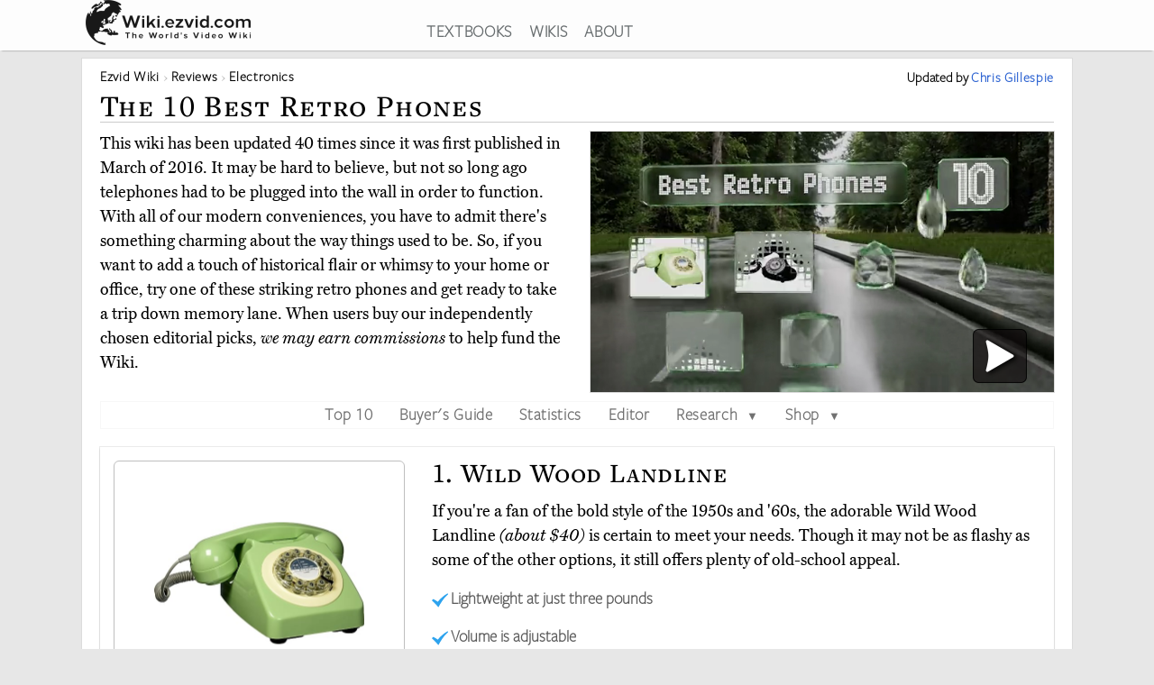

--- FILE ---
content_type: text/html; charset=utf-8
request_url: https://wiki.ezvid.com/best-retro-phones
body_size: 116652
content:
<!DOCTYPE html>
<html lang="en"> 
  <head>

    <meta charset="utf-8"/>
    <meta name="viewport" content="width=device-width, initial-scale=1">
    <script>
      function appJSReady(){
           var s = document.createElement("script");
   s.type = "text/javascript";
   s.src = "https://d3j1zw3ygsdrnm.cloudfront.net/assets/page-85edb62cf29f0fce32bd95d92dfd507a7c1c61463b8962503592e2ece50b3308.js";
   $("head").append(s);

      }
    </script>

   <link rel="preconnect" href="https://vjs.zencdn.net">

    <link rel="preconnect" href="https://use.typekit.net">
    <link rel="preload" href="https://d3j1zw3ygsdrnm.cloudfront.net/assets/application-5fa5e79c8e177f91baf29ea31f5085a87e95660201581eaa462e6f45983f1de3.css" as="style" onload="this.rel='stylesheet'">

          <!--<script async defer data-domain="wiki.ezvid.com" src="https://plausible.io/js/plausible.js"></script>-->
    <script>
      var retina = Math.round(('undefined' !== typeof window) ? window.devicePixelRatio || 1 : 1);
      !function(e){"use strict";var n=function(n,t,o){function i(e){if(a.body)return e();setTimeout(function(){i(e)})}function r(){l.addEventListener&&l.removeEventListener("load",r),l.media=o||"all"}var d,a=e.document,l=a.createElement("link");if(t)d=t;else{var f=(a.body||a.getElementsByTagName("head")[0]).childNodes;d=f[f.length-1]}var s=a.styleSheets;l.rel="stylesheet",l.href=n,l.media="only x",i(function(){d.parentNode.insertBefore(l,t?d:d.nextSibling)});var u=function(e){for(var n=l.href,t=s.length;t--;)if(s[t].href===n)return e();setTimeout(function(){u(e)})};return l.addEventListener&&l.addEventListener("load",r),l.onloadcssdefined=u,u(r),l};"undefined"!=typeof exports?exports.loadCSS=n:e.loadCSS=n}("undefined"!=typeof global?global:this);
      !function(t){if(t.loadCSS){var e=loadCSS.relpreload={};if(e.support=function(){try{return t.document.createElement("link").relList.supports("preload")}catch(t){return!1}},e.poly=function(){for(var e=t.document.getElementsByTagName("link"),r=0;r<e.length;r++){var n=e[r];"preload"===n.rel&&"style"===n.getAttribute("as")&&(t.loadCSS(n.href,n,n.getAttribute("media")),n.rel=null)}},!e.support()){e.poly();var r=t.setInterval(e.poly,300);t.addEventListener&&t.addEventListener("load",function(){e.poly(),t.clearInterval(r)}),t.attachEvent&&t.attachEvent("onload",function(){t.clearInterval(r)})}}}(this);
    </script>
    <style>
      @import url("https://use.typekit.net/nxr0gel.css");.img-thumbnail{line-height:1.42857143;background-color:#ffffff;border:1px solid #dddddd;-webkit-transition:all 0.2s ease-in-out;-o-transition:all 0.2s ease-in-out;transition:all 0.2s ease-in-out;display:inline-block;max-width:100%;height:auto}*{-webkit-box-sizing:border-box;-moz-box-sizing:border-box;box-sizing:border-box}*:before,*:after{-webkit-box-sizing:border-box;-moz-box-sizing:border-box;box-sizing:border-box}.img-responsive{display:block;max-width:100%;height:auto}.img-responsive-home-page-category-grid{display:block;max-width:100%;height:150px;max-height:200px}.container{margin-right:auto;margin-left:auto;padding-left:15px;padding-right:15px}.container-fluid{margin-right:auto;margin-left:auto;padding-left:15px;padding-right:15px}.row{margin-left:-15px;margin-right:-15px}.col-xs-1,.col-sm-1,.col-md-1,.col-lg-1,.col-xs-2,.col-sm-2,.col-md-2,.col-lg-2,.col-xs-3,.col-sm-3,.col-md-3,.col-lg-3,.col-xs-4,.col-sm-4,.col-md-4,.col-lg-4,.col-xs-5,.col-sm-5,.col-md-5,.col-lg-5,.col-xs-6,.col-sm-6,.col-md-6,.col-lg-6,.col-xs-7,.col-sm-7,.col-md-7,.col-lg-7,.col-xs-8,.col-sm-8,.col-md-8,.col-lg-8,.col-xs-9,.col-sm-9,.col-md-9,.col-lg-9,.col-xs-10,.col-sm-10,.col-md-10,.col-lg-10,.col-xs-11,.col-sm-11,.col-md-11,.col-lg-11,.col-xs-12,.col-sm-12,.col-md-12,.col-lg-12{position:relative;min-height:1px;padding-left:15px;padding-right:15px}.col-xs-1,.col-xs-2,.col-xs-3,.col-xs-4,.col-xs-5,.col-xs-6,.col-xs-7,.col-xs-8,.col-xs-9,.col-xs-10,.col-xs-11,.col-xs-12{float:left}.col-xs-12{width:100%}.col-xs-11{width:91.66666667%}.col-xs-10{width:83.33333333%}.col-xs-9{width:75%}.col-xs-8{width:66.66666667%}.col-xs-7{width:58.33333333%}.col-xs-6{width:50%}.col-xs-5{width:41.66666667%}.col-xs-4{width:33.33333333%}.col-xs-3{width:25%}.col-xs-2{width:16.66666667%}.col-xs-1{width:8.33333333%}@media (min-width: 768px){.col-sm-1,.col-sm-2,.col-sm-3,.col-sm-4,.col-sm-5,.col-sm-6,.col-sm-7,.col-sm-8,.col-sm-9,.col-sm-10,.col-sm-11,.col-sm-12{float:left}.col-sm-12{width:100%}.col-sm-11{width:91.66666667%}.col-sm-10{width:83.33333333%}.col-sm-9{width:75%}.col-sm-8{width:66.66666667%}.col-sm-7{width:58.33333333%}.col-sm-6{width:50%}.col-sm-5{width:41.66666667%}.col-sm-4{width:33.33333333%}.col-sm-3{width:25%}.col-sm-2{width:16.66666667%}.col-sm-1{width:8.33333333%}.col-sm-offset-12{margin-left:100%}.col-sm-offset-11{margin-left:91.66666667%}.col-sm-offset-10{margin-left:83.33333333%}.col-sm-offset-9{margin-left:75%}.col-sm-offset-8{margin-left:66.66666667%}.col-sm-offset-7{margin-left:58.33333333%}.col-sm-offset-6{margin-left:50%}.col-sm-offset-5{margin-left:41.66666667%}.col-sm-offset-4{margin-left:33.33333333%}.col-sm-offset-3{margin-left:25%}.col-sm-offset-2{margin-left:16.66666667%}.col-sm-offset-1{margin-left:8.33333333%}.col-sm-offset-0{margin-left:0%}}@media (min-width: 992px){.col-md-1,.col-md-2,.col-md-3,.col-md-4,.col-md-5,.col-md-6,.col-md-7,.col-md-8,.col-md-9,.col-md-10,.col-md-11,.col-md-12{float:left}.col-md-12{width:100%}.col-md-11{width:91.66666667%}.col-md-10{width:83.33333333%}.col-md-9{width:75%}.col-md-8{width:66.66666667%}.col-md-7{width:58.33333333%}.col-md-6{width:50%}.col-md-5{width:41.66666667%}.col-md-4{width:33.33333333%}.col-md-3{width:25%}.col-md-2{width:16.66666667%}.col-md-1{width:8.33333333%}.col-md-pull-6{right:50%}.col-md-push-6{left:50%}}@media (min-width: 1200px){.col-lg-1,.col-lg-2,.col-lg-3,.col-lg-4,.col-lg-5,.col-lg-6,.col-lg-7,.col-lg-8,.col-lg-9,.col-lg-10,.col-lg-11,.col-lg-12{float:left}.col-lg-12{width:100%}.col-lg-11{width:91.66666667%}.col-lg-10{width:83.33333333%}.col-lg-9{width:75%}.col-lg-8{width:66.66666667%}.col-lg-7{width:58.33333333%}.col-lg-6{width:50%}.col-lg-5{width:41.66666667%}.col-lg-4{width:33.33333333%}.col-lg-3{width:25%}.col-lg-2{width:16.66666667%}.col-lg-1{width:8.33333333%}}.clearfix:before,.clearfix:after,.container:before,.container:after,.container-fluid:before,.container-fluid:after,.row:before,.row:after{content:' ';display:table}.clearfix:after,.container:after,.container-fluid:after,.row:after{clear:both}.center-block{display:block;margin-left:auto;margin-right:auto}.pull-right{float:right !important}.pull-left{float:left !important}.hide{display:none !important}.show{display:block !important}.invisible{visibility:hidden}.hidden{display:none !important}.affix{position:fixed}@-ms-viewport{width:device-width}.visible-xs,.visible-sm,.visible-md,.visible-lg{display:none !important}.visible-xs-block,.visible-xs-inline,.visible-xs-inline-block,.visible-sm-block,.visible-sm-inline,.visible-sm-inline-block,.visible-md-block,.visible-md-inline,.visible-md-inline-block,.visible-lg-block,.visible-lg-inline,.visible-lg-inline-block{display:none !important}@media (max-width: 767px){.visible-xs{display:block !important}table.visible-xs{display:table !important}tr.visible-xs{display:table-row !important}th.visible-xs,td.visible-xs{display:table-cell !important}}@media (max-width: 767px){.visible-xs-block{display:block !important}}@media (max-width: 767px){.visible-xs-inline{display:inline !important}}@media (max-width: 767px){.visible-xs-inline-block{display:inline-block !important}}@media (min-width: 768px) and (max-width: 991px){.visible-sm{display:block !important}table.visible-sm{display:table !important}tr.visible-sm{display:table-row !important}th.visible-sm,td.visible-sm{display:table-cell !important}}@media (min-width: 768px) and (max-width: 991px){.visible-sm-block{display:block !important}}@media (min-width: 768px) and (max-width: 991px){.visible-sm-inline{display:inline !important}}@media (min-width: 768px) and (max-width: 991px){.visible-sm-inline-block{display:inline-block !important}}@media (min-width: 992px) and (max-width: 1199px){.visible-md{display:block !important}table.visible-md{display:table !important}tr.visible-md{display:table-row !important}th.visible-md,td.visible-md{display:table-cell !important}}@media (min-width: 992px) and (max-width: 1199px){.visible-md-block{display:block !important}}@media (min-width: 992px) and (max-width: 1199px){.visible-md-inline{display:inline !important}}@media (min-width: 992px) and (max-width: 1199px){.visible-md-inline-block{display:inline-block !important}}@media (min-width: 1200px){.visible-lg{display:block !important}table.visible-lg{display:table !important}tr.visible-lg{display:table-row !important}th.visible-lg,td.visible-lg{display:table-cell !important}}@media (min-width: 1200px){.visible-lg-block{display:block !important}}@media (min-width: 1200px){.visible-lg-inline{display:inline !important}}@media (min-width: 1200px){.visible-lg-inline-block{display:inline-block !important}}@media (max-width: 767px){.hidden-xs{display:none !important}}@media (min-width: 768px) and (max-width: 991px){.hidden-sm{display:none !important}}@media (min-width: 992px) and (max-width: 1199px){.hidden-md{display:none !important}}@media (min-width: 1200px){.hidden-lg{display:none !important}}.panel{margin-bottom:20px;background-color:#fff;border:1px solid transparent;border-radius:4px;-webkit-box-shadow:0 1px 1px rgba(0,0,0,0.05);box-shadow:0 1px 1px rgba(0,0,0,0.05)}.panel-body{padding:15px}.panel-heading{padding:10px 15px;border-bottom:1px solid transparent;border-top-left-radius:3px;border-top-right-radius:3px}.panel-heading>.dropdown .dropdown-toggle{color:inherit}.panel-title{margin-top:0;margin-bottom:0;color:inherit}.panel-title>a,.panel-title>small,.panel-title>.small,.panel-title>small>a,.panel-title>.small>a{color:inherit}.panel-footer{padding:10px 15px;background-color:#f5f5f5;border-top:1px solid #ddd;border-bottom-right-radius:3px;border-bottom-left-radius:3px}.panel>.panel-heading+.panel-collapse>.list-group .list-group-item:first-child{border-top-left-radius:0;border-top-right-radius:0}.panel-heading+.list-group .list-group-item:first-child{border-top-width:0}.list-group+.panel-footer{border-top-width:0}.panel-group{margin-bottom:20px}.panel-group .panel{margin-bottom:0;border-radius:4px}.panel-group .panel+.panel{margin-top:5px}.panel-group .panel-heading{border-bottom:0}.panel-group .panel-heading+.panel-collapse>.panel-body,.panel-group .panel-heading+.panel-collapse>.list-group{border-top:1px solid #ddd}.panel-group .panel-footer{border-top:0}.panel-group .panel-footer+.panel-collapse .panel-body{border-bottom:1px solid #ddd}.panel-default{border-color:#ddd}.panel-default>.panel-heading{color:#333;background-color:#f5f5f5;border-color:#ddd}.panel-default>.panel-heading+.panel-collapse>.panel-body{border-top-color:#ddd}.panel-default>.panel-heading .badge{color:#f5f5f5;background-color:#333}.panel-default>.panel-footer+.panel-collapse>.panel-body{border-bottom-color:#ddd}.panel-primary{border-color:#337ab7}.panel-primary>.panel-heading{color:#fff;background-color:#337ab7;border-color:#337ab7}.panel-primary>.panel-heading+.panel-collapse>.panel-body{border-top-color:#337ab7}.panel-primary>.panel-heading .badge{color:#337ab7;background-color:#fff}.panel-primary>.panel-footer+.panel-collapse>.panel-body{border-bottom-color:#337ab7}.panel-success{border-color:#d6e9c6}.panel-success>.panel-heading{color:#3c763d;background-color:#dff0d8;border-color:#d6e9c6}.panel-success>.panel-heading+.panel-collapse>.panel-body{border-top-color:#d6e9c6}.panel-success>.panel-heading .badge{color:#dff0d8;background-color:#3c763d}.panel-success>.panel-footer+.panel-collapse>.panel-body{border-bottom-color:#d6e9c6}.panel-info{border-color:#bce8f1}.panel-info>.panel-heading{color:#31708f;background-color:#d9edf7;border-color:#bce8f1}.panel-info>.panel-heading+.panel-collapse>.panel-body{border-top-color:#bce8f1}.panel-info>.panel-heading .badge{color:#d9edf7;background-color:#31708f}.panel-info>.panel-footer+.panel-collapse>.panel-body{border-bottom-color:#bce8f1}.panel-warning{border-color:#faebcc}.panel-warning>.panel-heading{color:#8a6d3b;background-color:#fcf8e3;border-color:#faebcc}.panel-warning>.panel-heading+.panel-collapse>.panel-body{border-top-color:#faebcc}.panel-warning>.panel-heading .badge{color:#fcf8e3;background-color:#8a6d3b}.panel-warning>.panel-footer+.panel-collapse>.panel-body{border-bottom-color:#faebcc}.panel-danger{border-color:#ebccd1}.panel-danger>.panel-heading{color:#a94442;background-color:#f2dede;border-color:#ebccd1}.panel-danger>.panel-heading+.panel-collapse>.panel-body{border-top-color:#ebccd1}.panel-danger>.panel-heading .badge{color:#f2dede;background-color:#a94442}.panel-danger>.panel-footer+.panel-collapse>.panel-body{border-bottom-color:#ebccd1}.text-center{text-align:center}.text-right{text-align:right}.embed-responsive{position:relative;display:block;height:0;padding:0;overflow:hidden}.embed-responsive .embed-responsive-item,.embed-responsive iframe,.embed-responsive embed,.embed-responsive object,.embed-responsive video{position:absolute;top:0;bottom:0;left:0;width:100%;height:100%;border:0}.embed-responsive-16by9{padding-bottom:56.25%}.embed-responsive-32by7{padding-bottom:21.875%}.nav{padding-left:0;margin-bottom:0;list-style:none}.nav>li{position:relative;display:block}.nav>li>label{position:relative;display:block;padding:10px 14px}.nav>li>label:hover,.nav>li>label:focus{text-decoration:none;background-color:#eee}.nav .open>label,.nav .open>label:hover,.nav .open>label:focus{background-color:#eee;border-color:#337ab7}.nav .nav-divider{height:1px;margin:9px 0;overflow:hidden;background-color:#e5e5e5}.nav-tabs>li{float:left}.nav-tabs>li>label{line-height:1.42857143;text-decoration:none;color:#898989}.nav-tabs>li.active>label,.nav-tabs>li.active>label:hover,.nav-tabs>li.active>label:focus{color:#757575;cursor:default;padding-bottom:8px}.tab-content{padding:10px 0}.clearfix{clear:both}.clearfix:before,.clearfix:after{display:table;content:" "}.clearfix:after{clear:both}header{background:#fff;height:56px;box-shadow:0 2px 2px -2px rgba(60,60,60,0.7);overflow:hidden;position:fixed;top:0px;width:100%;z-index:20;opacity:0.9}header>.container{margin-right:auto;margin-left:auto;padding-left:5px;padding-right:5px}header:focus-within{opacity:1}#logo{max-width:100%;height:auto}.addsearch{float:right;margin-top:3px;height:28px;width:100%;border-bottom:1px solid #343738;border-left:0;border-top:0;border-right:0;font-weight:300;background-position:right;color:#343738;background:url("data:image/svg+xml;charset=utf8,%3Csvg%20xmlns%3D%27http%3A%2F%2Fwww.w3.org%2F2000%2Fsvg%27%20width%3D%2724%27%20height%3D%2724%27%20viewBox%3D%270%200%2024%2024%27%3E%3Cpath%20fill%3D%27%2523343738%27%20d%3D%27M21.7%2C20.3l-1.4%2C1.4l-5.4-5.4c-1.3%2C1-3%2C1.7-4.9%2C1.7%20c-4.4%2C0-8-3.6-8-8c0-4.4%2C3.6-8%2C8-8c4.4%2C0%2C8%2C3.6%2C8%2C8c0%2C1.8-0.6%2C3.5-1.7%2C4.9L21.7%2C20.3z%20M10%2C4c-3.3%2C0-6%2C2.7-6%2C6s2.7%2C6%2C6%2C6s6-2.7%2C6-6%20S13.3%2C4%2C10%2C4z%27%2F%3E%3C%2Fsvg%3E") no-repeat right}.addsearch::-webkit-input-placeholder,.addsearch:-moz-placeholder,.addsearch::-moz-placeholder,.addsearch:-ms-input-placeholder{color:#343738}.addsearch:hover,.addsearch:focus,.addsearch:active{border-bottom:1px solid #265ed0;outline:none}header ul{text-align:center;height:1.5em}header ul li{display:inline-block;margin-left:15px}header ul>:first-child{margin-left:0}header ul li a:link,header ul li a:visited{color:#343738}header ul li a:hover{color:#265ed0}@media screen and (min-width: 1279px){header ul li a:link,header ul li a:visited{color:#595f61}}@media screen and (max-width: 1080px){header ul li{font-size:1.5vw;margin-left:6px}}@media screen\0 {#svg_logo{width:200px}}_:-ms-fullscreen,:root #svg_logo{width:200px}html,body,div,span,object,iframe,h2,h3,h4,h5,h6,blockquote,pre,abbr,del,dfn,em,img,ins,kbd,q,samp,small,strong,sub,sup,var,b,i,dl,dt,dd,ol,ul,li,fieldset,form,label,article,aside,canvas,details,figcaption,figure,footer,header,hgroup,menu,nav,section,summary,time,mark,audio,video{margin:0;padding:0;border:0;outline:0}body{line-height:1}article,aside,details,figcaption,figure,footer,header,hgroup,menu,nav,section{display:block}nav ul{list-style:none}a{margin:0;padding:0;font-size:100%;vertical-align:baseline;background:transparent}hr{display:block;height:1px;border:0;border-top:1px solid #ccc;margin:1em 0;padding:0}input,select{vertical-align:middle}body{line-height:1.5em;font-size:18px;background:#e7e7e7;font-family:'miller-text', Georgia, serif;-moz-osx-font-smoothing:grayscale;-webkit-font-smoothing:antialiased;text-rendering:optimizelegibility;font-variant-numeric:lining-nums}p{margin:1em 0;color:#000}p:first-of-type{margin:0 0 .2em 0}h1,h2,h3,h4,h5{letter-spacing:1pt;font-family:'freight-text-pro', Georgia, serif;font-weight:500;font-variant:small-caps;font-variant-numeric:lining-nums}h2{font-weight:500}a{font-family:'freight-sans-pro-lights', Arial, Helvetica, sans-serif;text-decoration:none;color:#265ed0;font-weight:700;letter-spacing:.5pt}p a{font-family:inherit;font-weight:inherit}h1{font-size:1.9em}h2{font-size:1.7em}h3{font-size:1.3em}h4{font-size:1.2em}input{border-radius:0}.sans-serif{font-family:'freight-sans-pro-lights', Arial, Helvetica, sans-serif}.serif{font-family:'miller-text', Georgia, serif}.align-center{text-align:center;margin:0 auto}.flex-center{display:flex;align-items:center}.container{max-width:1100px;width:auto}.secondary-link{color:#265ed0}.main_content{height:100%;overflow:hidden;margin:56px auto 20px auto}.main_content .container{background:#fff;border:1px solid #dcdcdc;min-height:200px;overflow:hidden;padding:20px;margin-top:8px}.image-one{border:solid 1px #dcdcdc;max-width:90%;margin:1em auto;display:block;height:auto}.image-one:hover{border:solid 1px #2DA3EE;-moz-box-shadow:0 0 5px rgba(0,0,0,0.5);-webkit-box-shadow:0 0 5px rgba(0,0,0,0.5);box-shadow:0 0 5px rgba(0,0,0,0.5)}.price-info-button a:visited{color:#fff !important}.true-center{position:absolute;top:50%;transform:translateY(-50%) translateX(50%);display:inline-block;vertical-align:middle;right:50%}.vertical-center{position:relative;top:50%;transform:translateY(-50%)}.underpad{margin-bottom:10px}#breadcrumb{list-style-type:none;bottom:0;float:left;position:inherit;right:0;line-height:1em}#breadcrumb a{color:rgba(0,0,0,0.75)}#breadcrumb li{font-size:.85em;white-space:nowrap;display:inline-block}#breadcrumb li::before,#breadcrumb li::after{color:silver}#breadcrumb li::after{content:" \203a "}#breadcrumb li:last-of-type{color:#4C4C4C}#breadcrumb li:last-of-type::after{content:''}#breadcrumb li:first-child,#breadcrumb li:nth-last-child(1),#breadcrumb li:nth-last-child(2){display:inline-block;width:auto}#breadcrumb li:first-child::before,#breadcrumb li:nth-last-child(1)::before,#breadcrumb li:nth-last-child(2)::before{content:''}@media screen and (min-width: 2000px){.container{max-width:1400px}}@media only screen and (min-device-width: 768px) and (max-device-width: 1024px){.main_content .container{padding:15px 15px 15px 15px}}@media screen and (max-width: 767px){.container{width:auto}.main_content .container{overflow-x:hidden;padding:8px}h1{font-size:1.8em}h2{font-size:1.5em}h3{font-size:1.1em}h4{font-size:1em}}.youtube-container{margin:0px auto;clear:both}.video-player{pointer-events:none;touch-action:none}.video-player-hosted video{max-width:100%}.video-player,.video-player-loaded{position:relative;padding-bottom:56.25%;overflow:hidden;border:1px solid #dcdcdc;margin:-1px;z-index:5}#vidthumbvid{z-index:5}.video-player #vid-play-icon{bottom:10px;margin:auto 0 0 auto;right:30px;z-index:10;max-width:60px;pointer-events:none;touch-action:none;position:absolute;transition:visibility 0s linear 0s, opacity 300ms}.video-player-hosted #vid-play-icon{position:absolute;top:50%;left:50%;transform:translate(-50%, -50%);z-index:10;width:20%;pointer-events:none;touch-action:none}.video-thumb{pointer-events:none;touch-action:none;bottom:0;display:block;left:0;margin:auto;max-width:100%;width:100%;position:absolute;right:0;top:0;height:auto}.video-player-loaded iframe{width:100%;height:100%;position:absolute;top:0;left:0}.top-of-page-video-thumb{bottom:0;display:block;left:0;margin:auto;max-width:100%;width:100%;position:absolute;right:0;top:0;height:auto}.hideme{visibility:collapse;height:0;transition:visibility 0s linear 300ms, opacity 300ms}.item-video-player-column{max-height:380px}

    </style>
    
    <script src="https://d3j1zw3ygsdrnm.cloudfront.net/assets/application-f45b7fbc384c66b38a98bc7c9e30622f76691b0fc7fe7727320a305a2ac6f466.js" async="async" onload="appJSReady()"></script>
    

    <link rel="shortcut icon" type="image/x-icon" href="https://d3j1zw3ygsdrnm.cloudfront.net/assets/favicon-c8af99317d957ca65fd7b28bb208eafe1f41f73fce1b8b23b23874fc0d98482b.ico" />

 
        <title data-addsearch="exclude">Top 10 Retro Phones | Video Review</title>
<meta name ="description" content="Currently, the best retro phone is the Wild Wood Landline. Wiki researchers have been writing reviews of the latest retro phones since 2016." />
<meta name="twitter:card" content="summary_large_image" />
<meta name="twitter:title" content="Top 10 Retro Phones | Video Review" />
<meta name="twitter:description" content="Currently, the best retro phone is the Wild Wood Landline. Wiki researchers have been writing reviews of the latest retro phones since 2016." />

<link rel="canonical" href="https://wiki.ezvid.com/best-retro-phones" />


  
       <script type="application/ld+json">
   {
     "@context": "http://schema.org",
     "@type": "BreadcrumbList",
     "itemListElement": [
       {
        "@type": "ListItem",
        "position": 1,
        "item": {
          "@id": "https://wiki.ezvid.com",
          "name": "Ezvid Wiki"
        }
      },
       {
        "@type": "ListItem",
        "position": 2,
        "item": {
          "@id": "https://wiki.ezvid.com/categories",
          "name": "Wiki Reviews"
        }
      },
       {
        "@type": "ListItem",
        "position": 3,
        "item": {
          "@id": "https://wiki.ezvid.com/categories/electronics",
          "name": "Electronics"
        }
      }
     ]
   }
   </script>
   <script type="application/ld+json">
   {
     "@context": "http://schema.org",
     "@type": "ItemList",
     "numberOfItems": 10,
     "itemListElement": [
      {
        "@type": "ListItem",
        "position": 10,
        "item": {
          "@type": "Product",
          "url":"https://wiki.ezvid.com/best-retro-phones#collectibles-buy-candlestick",
          "name":"Collectibles Buy Candlestick",
          "category":"Electronics",
          "image": ["https://d7y9tqwfp7l4x.cloudfront.net/item_images/ixuhdgbbh4juu2cynkan.webp"],
          "description": "If you&#39;re on the hunt for something that looks like it came straight off the set of a classic film, the Collectibles Buy Candlestick will do the trick. This choice comes with a handy switch for turning the ringer on and off, and there&#39;s also a convenient redial button.",
          "review": {
    "@type": "Review",
    "reviewRating": {
      "@type": "Rating",
      "ratingValue": "4",
      "bestRating": "5"
    },
    "author": {
      "@type": "Person",
      "name": "Chris Gillespie"
    }
  }
        }
       },

      {
        "@type": "ListItem",
        "position": 9,
        "item": {
          "@type": "Product",
          "url":"https://wiki.ezvid.com/best-retro-phones#telpal-corded-old-fashion",
          "name":"TelPal Corded Old Fashion",
          "category":"Electronics",
          "image": ["https://d7y9tqwfp7l4x.cloudfront.net/item_images/yjoc25jvft5comdti2dv.webp"],
          "description": "This TelPal Corded Old Fashion sports the ornate styling of an antique device, but with the modern convenience of buttons for effortless dialing. This playful selection comes in a variety of patterns to match your vintage decor.",
          "review": {
    "@type": "Review",
    "reviewRating": {
      "@type": "Rating",
      "ratingValue": "4",
      "bestRating": "5"
    },
    "author": {
      "@type": "Person",
      "name": "Chris Gillespie"
    }
  }
        }
       },

      {
        "@type": "ListItem",
        "position": 8,
        "item": {
          "@type": "Product",
          "url":"https://wiki.ezvid.com/best-retro-phones#isoho-trimline",
          "name":"iSoho Trimline",
          "category":"Electronics",
          "image": ["https://d7y9tqwfp7l4x.cloudfront.net/item_images/blpcvldhjn3gjxx58zqr.webp"],
          "description": "The iSoho Trimline is available in seven colors, and features an iconic, minimalist shape that you may recognize from the Swinging Sixties. It has a light on the receiver that flashes when calls come in, in addition to an illuminated dial pad.",
          "review": {
    "@type": "Review",
    "reviewRating": {
      "@type": "Rating",
      "ratingValue": "3.9",
      "bestRating": "5"
    },
    "author": {
      "@type": "Person",
      "name": "Chris Gillespie"
    }
  }
        }
       },

      {
        "@type": "ListItem",
        "position": 7,
        "item": {
          "@type": "Product",
          "url":"https://wiki.ezvid.com/best-retro-phones#irisvo-old-fashioned",
          "name":"Irisvo Old Fashioned",
          "category":"Electronics",
          "image": ["https://d7y9tqwfp7l4x.cloudfront.net/item_images/olozspr1uvbadf2emkpx.webp"],
          "description": "Inspired by a British design from the 1940s, the Irisvo Old Fashioned combines classic looks with modern technology. It features hands-free calling and a redial function, which are activated by pressing the center of the rotary dial.",
          "review": {
    "@type": "Review",
    "reviewRating": {
      "@type": "Rating",
      "ratingValue": "3.9",
      "bestRating": "5"
    },
    "author": {
      "@type": "Person",
      "name": "Chris Gillespie"
    }
  }
        }
       },

      {
        "@type": "ListItem",
        "position": 6,
        "item": {
          "@type": "Product",
          "url":"https://wiki.ezvid.com/best-retro-phones#opis-1921-model-d",
          "name":"Opis 1921 Model D",
          "category":"Electronics",
          "image": ["https://d7y9tqwfp7l4x.cloudfront.net/item_images/iawd9dykbpblzmuy1cxr.webp"],
          "description": "The wall-mounted Opis 1921 Model D is elegantly crafted from solid wood with a brass handset and cradle. Its other authentic features include a cloth-bound cable and a metal bell, yet it is compatible with all modern telephone connections.",
          "review": {
    "@type": "Review",
    "reviewRating": {
      "@type": "Rating",
      "ratingValue": "4.0",
      "bestRating": "5"
    },
    "author": {
      "@type": "Person",
      "name": "Chris Gillespie"
    }
  }
        }
       },

      {
        "@type": "ListItem",
        "position": 5,
        "item": {
          "@type": "Product",
          "url":"https://wiki.ezvid.com/best-retro-phones#crosley-payphone",
          "name":"Crosley Payphone",
          "category":"Electronics",
          "image": ["https://d7y9tqwfp7l4x.cloudfront.net/item_images/lt4yqukcwfligrcdfida.webp"],
          "description": "The Crosley Payphone can be mounted on the wall for a true throwback vibe, and has coin slots that produce a satisfying jingle when money is deposited. With four classic colors to choose from, it&#39;s easy to find the perfect one to suit your taste.",
          "review": {
    "@type": "Review",
    "reviewRating": {
      "@type": "Rating",
      "ratingValue": "4.4",
      "bestRating": "5"
    },
    "author": {
      "@type": "Person",
      "name": "Chris Gillespie"
    }
  }
        }
       },

      {
        "@type": "ListItem",
        "position": 4,
        "item": {
          "@type": "Product",
          "url":"https://wiki.ezvid.com/best-retro-phones#pyle-antique-country",
          "name":"Pyle Antique Country",
          "category":"Electronics",
          "image": ["https://d7y9tqwfp7l4x.cloudfront.net/item_images/hbreyfjdjl1pfqow5j0c.webp"],
          "description": "The Pyle Antique Country is a classy reproduction of the American model popular in the 1920s. With its matte bronze details and hand-operated crank, it&#39;s a showstopper that will have your guests mistaking it for a genuine family heirloom.",
          "review": {
    "@type": "Review",
    "reviewRating": {
      "@type": "Rating",
      "ratingValue": "3.9",
      "bestRating": "5"
    },
    "author": {
      "@type": "Person",
      "name": "Chris Gillespie"
    }
  }
        }
       },

      {
        "@type": "ListItem",
        "position": 3,
        "item": {
          "@type": "Product",
          "url":"https://wiki.ezvid.com/best-retro-phones#crosley-kettle-classic",
          "name":"Crosley Kettle Classic",
          "category":"Electronics",
          "image": ["https://d7y9tqwfp7l4x.cloudfront.net/item_images/z5gkhujyjrncmuidkrde.webp"],
          "description": "A striking replica of a 1930s desk telephone, the Crosley Kettle Classic will make a stylish addition to any office or living room. It boasts a rotary-inspired keypad and uses a real mechanical bell, giving it an authentic sound.",
          "review": {
    "@type": "Review",
    "reviewRating": {
      "@type": "Rating",
      "ratingValue": "4.9",
      "bestRating": "5"
    },
    "author": {
      "@type": "Person",
      "name": "Chris Gillespie"
    }
  }
        }
       },

      {
        "@type": "ListItem",
        "position": 2,
        "item": {
          "@type": "Product",
          "url":"https://wiki.ezvid.com/best-retro-phones#opis-technology-funkyfon",
          "name":"Opis Technology FunkyFon",
          "category":"Electronics",
          "image": ["https://d7y9tqwfp7l4x.cloudfront.net/item_images/piqze1k4kn0mk0z01x1p.webp"],
          "description": "The base of the Opis Technology FunkyFon is inspired by the 1920s, and it can be hooked up to any phone outlet in your home. It also features a rotary dial that is specially crafted to spring back into place quickly after each number.",
          "review": {
    "@type": "Review",
    "reviewRating": {
      "@type": "Rating",
      "ratingValue": "4.8",
      "bestRating": "5"
    },
    "author": {
      "@type": "Person",
      "name": "Chris Gillespie"
    }
  }
        }
       },

      {
        "@type": "ListItem",
        "position": 1,
        "item": {
          "@type": "Product",
          "url":"https://wiki.ezvid.com/best-retro-phones#wild-wood-landline",
          "name":"Wild Wood Landline",
          "category":"Electronics",
          "image": ["https://d7y9tqwfp7l4x.cloudfront.net/item_images/aiu7fomtdbod72ys558a.webp"],
          "description": "If you&#39;re a fan of the bold style of the 1950s and &#39;60s, the adorable Wild Wood Landline is certain to meet your needs. Though it may not be as flashy as some of the other options, it still offers plenty of old-school appeal.",
          "review": {
    "@type": "Review",
    "reviewRating": {
      "@type": "Rating",
      "ratingValue": "4.9",
      "bestRating": "5"
    },
    "author": {
      "@type": "Person",
      "name": "Chris Gillespie"
    }
  }
        }
       }
      ],
     "name": "10 Best Retro Phones"
   }
   </script>
   <style>.main_content .container{max-width:1100px;padding-top:10px}#breadcrumb a{color:#000}.page-title{color:#000;margin:8px auto 10px auto;border-bottom:1px solid #ccc;padding-bottom:5px}#date-and-author{font-size:.85em;margin:0 0;color:#000;text-align:right;font-weight:700;padding-top:2px;line-height:1.2em}ul.page-menu{border:1px solid #f7f7f7;margin-top:5px;text-align:center;margin:0 auto;width:100%;margin-top:10px}.page-menu li{display:inline-block;padding:0 1vw}.page-menu li a{color:#717171}.page-menu li:hover{background-color:#f7f7f7}.page-menu li:first-of-type{padding-left:0}.page-menu li:last-of-type{padding-right:0}.page-description a{color:#0000FF;border-bottom:solid 1px}#editors_choices{margin:10px auto}.bestitem{text-align:center;box-shadow:0 2px 2px 0 rgba(0,0,0,0.16),0 0 0 1px rgba(0,0,0,0.08);margin:0 0 !important}.pt_stars{color:#FFA500;line-height:27px}.pt_rank{font-size:.9em;line-height:35px}.pt_superlative{font-weight:500}.pt_seeitnow{margin-left:5px;margin-right:5px}.pt_seeitnow .topThreeSeeItNow{display:block;padding:.4em 1em;color:#fff;background-color:#2da3ee;border:1px solid #0769a7;border-radius:3px}.editors-choice-stores{height:11px;display:block;text-align:center;color:#B8B8B8;line-height:5px;font-weight:300;font-size:11px;margin:7px 0 0 0}.editors-choice-stores a:link,.editors-choice-stores a:visited{color:#767676;padding-left:3px;padding-right:5px}.pt_image{height:160px;margin:5px}.top-item-img{max-height:160px;display:block;margin:auto;width:auto;position:relative;top:50%;transform:translateY(-50%)}.arrow-down{padding-left:5px;font-size:.7em}.menu-holder{cursor:pointer}.menu-holder .dropdown{position:absolute;top:100%;background:#FFFFFF;border-radius:4px;box-shadow:0 4px 12px rgba(0,0,0,0.1);text-align:left;-webkit-transition:0.3s ease;transition:0.3s ease;z-index:1;width:100%;max-width:140px;margin-left:-1vw}.menu-holder .dropdown li{z-index:1;position:relative;background:#FFF;padding:0 4px;color:#666;float:inherit;list-style:none;display:block;text-align:center}.menu-holder .dropdown li:hover{background-color:#f7f7f7}.menu-holder .dropdown li:first-child{border-radius:4px 4px 0 0}.menu-holder .dropdown li:last-child{border-radius:0 0 4px 4px}.menu-holder .dropdown li:last-child a{border-bottom:0}.menu-holder .dropdown a{display:block;border-bottom:1px solid rgba(0,0,0,0.05);padding:4px 0 0 0;color:#717171;font-size:80%}@media screen and (max-width: 767px){.menu-holder .dropdown{max-width:80px;top:inherit}.menu-holder .dropdown a{padding:4px 0;font-size:50%}ul.page-menu{margin:5px auto 0 auto;width:100%}.pt_image{height:125px}.pt_image{display:inline-block}.pt_image a img{height:110px;padding-right:5px;top:5px;position:relative}.pt_rank{display:block}.pt_superlative{font-size:14px}.pt_seeitnow .topThreeSeeItNow{padding:4px 6px;font-size:.8em;line-height:1.2em}.bestitem .col-xs-12{padding:0 0}#editors_choices .col-xs-4{padding:5px}#editors_choices{margin-top:0}.align-bottom{position:inherit}}@media screen and (max-width: 320px){.page-menu li a{font-size:.75em}}

  </style>
   <link rel="preload" href="https://d3j1zw3ygsdrnm.cloudfront.net/assets/below-fold/page-show-4c5643cade97dec5a76ba2cd35b63293b8d99a48e3507116c2ebb6075ba7351c.css" as="style" onload="this.rel='stylesheet'">
   <script>
    // gtag('event', 'conversion', {'send_to': 'AW-801624294/2LDkCK3mrYcBEOahn_4C'});
   </script>
  

    

    
    <link rel="amphtml" href="https://wiki.ezvid.com/best-retro-phones.amp" />
  
    <meta name="csrf-param" content="authenticity_token" />
<meta name="csrf-token" content="yF+rzYGnXpDYLRdOVU+Us5d7qOiZSeS+D1aCPlYy7QjktCdh7lQM3NQPdQYGY1fZZDC5Pq5pzVytuO4T8A5Kuw==" />
    


    
  </head>
  <body>
        <header>
  <div class="container">
    <div class="row flex-center">
      <div  style="margin-bottom: 10px;" class="col-lg-3 col-md-3 col-sm-3 col-xs-6"> 
        <a href="/">
          <img height="50" width="183" id="logo" alt="ezvid wiki logo small" src="https://d7y9tqwfp7l4x.cloudfront.net/static/ezvid_wiki_logo_light_t14g85.webp" />
</a>      </div>
      <div class="col-lg-6 col-md-6 col-sm-6 hidden-xs">
        
          <ul class ="site-header">
            <li><a href="/categories/books-textbooks">TEXTBOOKS</a></li>
            <!--<li></li>-->
           <!-- <li></li>-->
            <li><a href="/wikis">WIKIS</a></li>
            

            <li><a href="/about_us">ABOUT</a></li>
            <li>
              </li>
          </ul>
      </div>

      <div class="hidden-sm col-lg-4 col-md-4 col-sm-4 col-xs-6 mb-2">
      </div>
    </div>
  </div>
</header>

    <section class="main_content">
      <div class="container">
        
        






   <div class="row">
  <div class="col-md-6 col-sm-6 col-xs-6">
   <ol id="breadcrumb" data-addsearch="exclude">
  <li><a href="/">Ezvid Wiki</a></li>
  <li><a href="/categories">Reviews</a></li>
  <li><a href="/categories/electronics">Electronics</a></li>
</ol>
  </div>
  <div class="col-md-6 col-sm-6 col-xs-6">
   <p class="sans-serif" id="date-and-author">
   Updated <span id="last-updated">
    
    </span>
    by <a href="#editor"><span id="author-name">Chris Gillespie</span></a>
   </p>
  </div>
 </div>
<div class="row afl" id="ezretrophones-20">
 <div class="col-lg-12 col-md-12 col-sm-12 col-xs-12">
  <h1 class="page-title">The 10 Best Retro Phones</h1>
 </div>
</div>
<div class="row">
 <div class="col-lg-6 col-md-6 hidden-xs">
  <p class="page-description">
This wiki has been updated 40 times since it was first published in March of 2016. It may be hard to believe, but not so long ago telephones had to be plugged into the wall in order to function. With all of our modern conveniences, you have to admit there&#39;s something charming about the way things used to be. So, if you want to add a touch of historical flair or whimsy to your home or office, try one of these striking retro phones and get ready to take a trip down memory lane.
When users buy our independently chosen editorial 
picks,
<em>we may earn commissions</em> to 
help fund the Wiki.
<!---->
<!--If you'd like to contribute your own research to the Wiki, please get started by reviewing -->
<!---->
<!-- introductory video. -->
<!--Skip to-->

    <!--.-->
</p> 
 </div>
 <div class="col-lg-6 col-md-6 col-xs-12" id="vid-page-review">
  
   
   <div class="video-container top-of-page-video-container"
   id="top-of-page-video-container"
    data-video-id="r-JkocpuA1Y"
   >
    <div class="video-player",
    id="top-of-page-video-player",
   >  <div class="top-of-page-preview-container">
       <img src="https://d7y9tqwfp7l4x.cloudfront.net/static/play_logo3_lfnejl.webp"
       id="vid-play-icon" alt="video play icon">
     
    
          <video playsinline autoplay loop muted class="video-thumb" 
             src="https://d1ec7doolx0za0.cloudfront.net/animated_previews/1tMwFp3ft3y_H.mp4">
                <img class="top-of-page-video-thumb" 
                alt="10 Best Retro Phones"
                src="https://d7y9tqwfp7l4x.cloudfront.net/page_thumbnails_big_for_video_player/2789.webp"
                >
          </video>
     
      </div>
     
      </div>
   

    
   </div>
   
 </div>
</div>
  <div class="row">
   <div class="col-md-12 flex-center">


    <ul class="page-menu" id="main-menu" data-addsearch="exclude">
 <!--<li class="hidden-xs hidden-sm hidden-md"><a href="#vid-page-review">Video Review</a></li>-->
 <li id="mobile-menu-research" class="visible-xs-inline-block visible-sm-inline-block menu-holder "><a>Research<span class="arrow-down">▼</span></a>
  <ul class="dropdown" id="menu-research" style="display:none;">
  <li><a target="_blank" class="dropdown-link" rel="noopener" href="https://en.wikipedia.org/wiki/Special:Search?search=retro+phone">Wikipedia</a></li>
  <li><a target="_blank" class="dropdown-link" rel="noopener" href="https://iq.ulprospector.com/en/search/one?qm=q:retro+phone">UL Product IQ</a></li>
  <li><a target="_blank" class="dropdown-link" rel="noopener" href="http://www.consumerreports.org/search/?query=retro+phone">Consumer Reports</a></li>
  <li><a target="_blank" class="dropdown-link" rel="noopener" href="https://www.cpsc.gov/search?site=cpsc_site&amp;filter=p&amp;query=retro+phone">CPSC.gov</a></li>
  <li><a target="_blank" class="dropdown-link" rel="noopener" href="https://www.canada.ca/en/sr/srb/sra.html?dmn=healthycanadians.gc.ca%2Frecall-alert-rappel-avis%2F&amp;allq=retro+phone#wb-land">Health Canada</a></li>
</ul>
 </li>
 <li id="mobile-menu-shopping" class="visible-xs-inline-block visible-sm-inline-block menu-holder "><a>Shop<span class="arrow-down">▼</span></a>
  <ul class="dropdown" id="menu-shopping" style="display:none;">
  <li><a target="_blank" class="dropdown-link" rel="noopener" href="https://www.ebay.com/sch/i.html?LH_CAds=&amp;_ex_kw=&amp;_fpos=&amp;_fspt=1&amp;_mPrRngCbx=1&amp;_nkw=retro+phone&amp;_sacat=&amp;_sadis=&amp;_sop=12&amp;_udhi=&amp;_udlo=&amp;_fosrp=1&amp;mkcid=1&amp;mkrid=711-53200-19255-0&amp;siteid=0&amp;campid=5337905536&amp;customid=test&amp;toolid=10001&amp;mkevt=1">Ebay</a></li>
  <!--<li>-->
    <!--</li>-->
  <li><a target="_blank" class="dropdown-link" rel="noopener" href="http://goto.target.com/c/70000/81938/2092?u=http%3A%2F%2Fwww.target.com%2Fs%3FsearchTerm%3Dretro+phone">Target</a></li>
</ul>
 </li>
 <!--<li class="hidden-xs"><a href="#editors_choices" class= "internal-link-needs-header-adjustment">Editor's Choices</a></li>-->
 <li><a href="#top_picks" class= "internal-link-needs-header-adjustment">Top 10</a></li>
 <li class="hidden-xs">  <a href="#buyers_guide" class= "internal-link-needs-header-adjustment">Buyer's Guide</a></li>
 <li class="hidden-sm hidden-xs "><a href="#statistics" class= "internal-link-needs-header-adjustment">Statistics</a></li>
 <li class="hidden-xs"><a href="#editor"  class= "internal-link-needs-header-adjustment">Editor</a></li>
 <li id="desktop-menu-research" class="hidden-xs hidden-sm menu-holder "><a>Research <span class="arrow-down">▼</span></a>
  <ul class="dropdown" id="menu-research" style="display:none;">
  <li><a target="_blank" class="dropdown-link" rel="noopener" href="https://en.wikipedia.org/wiki/Special:Search?search=retro+phone">Wikipedia</a></li>
  <li><a target="_blank" class="dropdown-link" rel="noopener" href="https://iq.ulprospector.com/en/search/one?qm=q:retro+phone">UL Product IQ</a></li>
  <li><a target="_blank" class="dropdown-link" rel="noopener" href="http://www.consumerreports.org/search/?query=retro+phone">Consumer Reports</a></li>
  <li><a target="_blank" class="dropdown-link" rel="noopener" href="https://www.cpsc.gov/search?site=cpsc_site&amp;filter=p&amp;query=retro+phone">CPSC.gov</a></li>
  <li><a target="_blank" class="dropdown-link" rel="noopener" href="https://www.canada.ca/en/sr/srb/sra.html?dmn=healthycanadians.gc.ca%2Frecall-alert-rappel-avis%2F&amp;allq=retro+phone#wb-land">Health Canada</a></li>
</ul>
 </li>
 <li id="desktop-menu-shopping" class="hidden-xs hidden-sm menu-holder "><a>Shop <span class="arrow-down">▼</span></a>
  <ul class="dropdown" id="menu-shopping" style="display:none;">
  <li><a target="_blank" class="dropdown-link" rel="noopener" href="https://www.ebay.com/sch/i.html?LH_CAds=&amp;_ex_kw=&amp;_fpos=&amp;_fspt=1&amp;_mPrRngCbx=1&amp;_nkw=retro+phone&amp;_sacat=&amp;_sadis=&amp;_sop=12&amp;_udhi=&amp;_udlo=&amp;_fosrp=1&amp;mkcid=1&amp;mkrid=711-53200-19255-0&amp;siteid=0&amp;campid=5337905536&amp;customid=test&amp;toolid=10001&amp;mkevt=1">Ebay</a></li>
  <!--<li>-->
    <!--</li>-->
  <li><a target="_blank" class="dropdown-link" rel="noopener" href="http://goto.target.com/c/70000/81938/2092?u=http%3A%2F%2Fwww.target.com%2Fs%3FsearchTerm%3Dretro+phone">Target</a></li>
</ul>
 </li>
</ul>
   </div>
  </div> 
 
  <div class="row visible-xs-inline-block">
   <div class="col-md-12">
    <p class="page-description">
This wiki has been updated 40 times since it was first published in March of 2016. It may be hard to believe, but not so long ago telephones had to be plugged into the wall in order to function. With all of our modern conveniences, you have to admit there&#39;s something charming about the way things used to be. So, if you want to add a touch of historical flair or whimsy to your home or office, try one of these striking retro phones and get ready to take a trip down memory lane.
When users buy our independently chosen editorial 
picks,
<em>we may earn commissions</em> to 
help fund the Wiki.
<!---->
<!--If you'd like to contribute your own research to the Wiki, please get started by reviewing -->
<!---->
<!-- introductory video. -->
<!--Skip to-->

    <!--.-->
</p> 
   </div>
  </div>

<!--<div id="amzn-assoc-ad-efb20913-b915-421e-82b0-883d076e1e16"></div><script async src="//z-na.amazon-adsystem.com/widgets/onejs?MarketPlace=US&adInstanceId=efb20913-b915-421e-82b0-883d076e1e16"></script>-->
 
 <a name="top_picks" id = "top_picks"></a>
<style>
  #review-1:checked ~ div .tab-content .review-1{
    display:block !important;
  }
  #review-1:checked ~ div nav ul #li-rev-1{
    color: #3b5998;
    border-bottom: 3px solid #3b5998;
    padding-bottom: 8px !important;
  }
  
  #details-1:checked ~ div .tab-content .details-1{
    display:block !important;
  }
  #details-1:checked ~ div nav ul #li-details-1{
    color: #3b5998;
    border-bottom: 3px solid #3b5998;
    padding-bottom: 8px !important;
  }
  
  #specs-1:checked ~ div .tab-content .specs-1{
    display:block !important;
  }
  #specs-1:checked ~ div nav ul #li-specs-1{
    color: #3b5998;
    border-bottom: 3px solid #3b5998;
    padding-bottom: 8px !important;
  }
</style>

<div class="item-container" id="wild-wood-landline">
  <input class="hidden" checked="checked" id="review-1" type="radio" name="nav1"/>
  <input class="hidden" id="details-1" type="radio" name="nav1"/>
  <input class="hidden" id="specs-1" type="radio" name="nav1"/>
  <input class="hidden" id="watch-video-1" type="radio" name="nav1"/>
  <div class="row item-interior-row">
    <div class="col-md-4 col-sm-5 hidden-xs">
      <div class="image-container">
  <a href="https://www.amazon.com/exec/obidos/ASIN/B00H20B3IO/ezvid02-20" rel="noopener"
  data-search="Wild+Wood+Landline+retro+phones" target="_blank">
    <div class="image-box">
      <img src="https://d7y9tqwfp7l4x.cloudfront.net/item_images/aiu7fomtdbod72ys558a.webp" srcset="https://d7y9tqwfp7l4x.cloudfront.net/item_images/aiu7fomtdbod72ys558a.webp 2x"
        class="_anl_item-img-1" 
        data-over="https://d7y9tqwfp7l4x.cloudfront.net/item_images/ejaxxe5rnmhtayz39man.webp"
        data-overretina="https://d7y9tqwfp7l4x.cloudfront.net/item_images/ejaxxe5rnmhtayz39man.webp"
        data-original="https://d7y9tqwfp7l4x.cloudfront.net/item_images/aiu7fomtdbod72ys558a.webp"
        data-originalretina="https://d7y9tqwfp7l4x.cloudfront.net/item_images/aiu7fomtdbod72ys558a.webp"
        alt="Wild Wood Landline">
    </div>
  </a>
</div>
    </div>
    <div class="col-md-8 col-sm-7 col-xs-12">
      <h2 class="item-title" ><span>1.</span> Wild Wood Landline</h2>
      <div class="visible-xs">
        <div class="image-container">
  <a href="https://www.amazon.com/exec/obidos/ASIN/B00H20B3IO/ezvid02-20" rel="noopener"
  data-search="Wild+Wood+Landline+retro+phones" target="_blank">
    <div class="image-box">
      <img src="https://d7y9tqwfp7l4x.cloudfront.net/item_images/aiu7fomtdbod72ys558a.webp" srcset="https://d7y9tqwfp7l4x.cloudfront.net/item_images/aiu7fomtdbod72ys558a.webp 2x"
        class="_anl_item-img-1" 
        data-over="https://d7y9tqwfp7l4x.cloudfront.net/item_images/ejaxxe5rnmhtayz39man.webp"
        data-overretina="https://d7y9tqwfp7l4x.cloudfront.net/item_images/ejaxxe5rnmhtayz39man.webp"
        data-original="https://d7y9tqwfp7l4x.cloudfront.net/item_images/aiu7fomtdbod72ys558a.webp"
        data-originalretina="https://d7y9tqwfp7l4x.cloudfront.net/item_images/aiu7fomtdbod72ys558a.webp"
        alt="Wild Wood Landline">
    </div>
  </a>
</div>
      </div>
      <nav class="visible-xs">
        <ul class="nav nav-tabs sans-serif">
      		<li><label for="review-1" id="li-rev-1">REVIEW</label>
      		</li>
      		<li><label for="details-1" id="li-details-1">DETAILS</label>
      		</li>
      		<!--<li><label for="specs- -->
      		
      		
      		<!--">SPECS</label>-->
      		</li>
      	</ul>
    	</nav>
      <div class="tab-content clearfix">
        
    	  <p class="review-1 hidden-xs item-text-container">
    	  	  If you're a fan of the bold style of the 1950s and '60s, the adorable Wild Wood Landline <em>(about $40)</em>  is certain to meet your needs. Though it may not be as flashy as some of the other options, it still offers plenty of old-school appeal. 
        </p>
        
     	  <div class="details details-1 hidden-xs">
     	    <ul class="review-highlights sans-serif">
 <li>Lightweight at just three pounds</li>
 <li>Volume is adjustable</li>
 <li>Push-button dial pad</li>
</ul>
     	    
     	    
        </div>
        
     	  <!--<div class="specs specs--->
     	  <!--hidden-xs">-->
        <!--</div>-->
      </div>
      
	  </div>
  </div>
  <div class="row sans-serif media-and-action-buttons-row">
    <div class="col-md-4 col-sm-5 hidden-xs">
        <div class="sub-buttons">
      <div class="col-sm-12 text-center sub-button">
        <a data-search="Wild+Wood+Landline+retro+phones" class="btn-more-pictures _anl_item-morepic-1" target="_blank" rel="noopener" href="https://www.amazon.com/exec/obidos/ASIN/B00H20B3IO/ezvid02-20">
            <span class="sub-button-text absolute-center">MORE PICTURES</span>
</a>      </div>
  </div>
  

  
  

    </div>
    <div class="col-md-8 col-sm-7 col-xs-12">
      
 <a data-search="Wild+Wood+Landline+retro+phones" class="item-btn amzn no-dec _anl_item-btn-1" target="_blank" rel="noopener" href="https://www.amazon.com/exec/obidos/ASIN/B00H20B3IO/ezvid02-20">SEE PRICE ON AMAZON</a>
 
 
 <a class="item-btn eb no-dec _anl_item-ebay-1" target="_blank" rel="noopener" href="https://www.ebay.com/sch/i.html?LH_CAds=&amp;_ex_kw=&amp;_fpos=&amp;_fspt=1&amp;_mPrRngCbx=1&amp;_nkw=Wild+Wood+Landline+retro+phones&amp;_sacat=&amp;_sadis=&amp;_sop=12&amp;_udhi=&amp;_udlo=&amp;_fosrp=1&amp;mkcid=1&amp;mkrid=711-53200-19255-0&amp;siteid=0&amp;campid=5337905536&amp;customid=test&amp;toolid=10001&amp;mkevt=1">EBAY</a>
   
   
   

    </div>
  </div>
  
  

  
</div>




<style>
  #review-2:checked ~ div .tab-content .review-2{
    display:block !important;
  }
  #review-2:checked ~ div nav ul #li-rev-2{
    color: #3b5998;
    border-bottom: 3px solid #3b5998;
    padding-bottom: 8px !important;
  }
  
  #details-2:checked ~ div .tab-content .details-2{
    display:block !important;
  }
  #details-2:checked ~ div nav ul #li-details-2{
    color: #3b5998;
    border-bottom: 3px solid #3b5998;
    padding-bottom: 8px !important;
  }
  
  #specs-2:checked ~ div .tab-content .specs-2{
    display:block !important;
  }
  #specs-2:checked ~ div nav ul #li-specs-2{
    color: #3b5998;
    border-bottom: 3px solid #3b5998;
    padding-bottom: 8px !important;
  }
</style>

<div class="item-container" id="opis-technology-funkyfon">
  <input class="hidden" checked="checked" id="review-2" type="radio" name="nav2"/>
  <input class="hidden" id="details-2" type="radio" name="nav2"/>
  <input class="hidden" id="specs-2" type="radio" name="nav2"/>
  <input class="hidden" id="watch-video-2" type="radio" name="nav2"/>
  <div class="row item-interior-row">
    <div class="col-md-4 col-sm-5 hidden-xs">
      <div class="image-container">
  <a href="https://www.amazon.com/exec/obidos/ASIN/B008655SJY/ezvid02-20" rel="noopener"
  data-search="Opis+Technology+FunkyFon+retro+phones" target="_blank">
    <div class="image-box">
      <img data-src="https://d7y9tqwfp7l4x.cloudfront.net/item_images/piqze1k4kn0mk0z01x1p.webp" data-srcset="https://d7y9tqwfp7l4x.cloudfront.net/item_images/piqze1k4kn0mk0z01x1p.webp 2x"
        class="_anl_item-img-2 lozad" 
        data-over="https://d7y9tqwfp7l4x.cloudfront.net/item_images/x8pnisdwtiwwm5ybu0yy.webp"
        data-overretina="https://d7y9tqwfp7l4x.cloudfront.net/item_images/x8pnisdwtiwwm5ybu0yy.webp"
        data-original="https://d7y9tqwfp7l4x.cloudfront.net/item_images/piqze1k4kn0mk0z01x1p.webp"
        data-originalretina="https://d7y9tqwfp7l4x.cloudfront.net/item_images/piqze1k4kn0mk0z01x1p.webp"
        alt="Opis Technology FunkyFon">
    </div>
  </a>
</div>
    </div>
    <div class="col-md-8 col-sm-7 col-xs-12">
      <h2 class="item-title" ><span>2.</span> Opis Technology FunkyFon</h2>
      <div class="visible-xs">
        <div class="image-container">
  <a href="https://www.amazon.com/exec/obidos/ASIN/B008655SJY/ezvid02-20" rel="noopener"
  data-search="Opis+Technology+FunkyFon+retro+phones" target="_blank">
    <div class="image-box">
      <img data-src="https://d7y9tqwfp7l4x.cloudfront.net/item_images/piqze1k4kn0mk0z01x1p.webp" data-srcset="https://d7y9tqwfp7l4x.cloudfront.net/item_images/piqze1k4kn0mk0z01x1p.webp 2x"
        class="_anl_item-img-2 lozad" 
        data-over="https://d7y9tqwfp7l4x.cloudfront.net/item_images/x8pnisdwtiwwm5ybu0yy.webp"
        data-overretina="https://d7y9tqwfp7l4x.cloudfront.net/item_images/x8pnisdwtiwwm5ybu0yy.webp"
        data-original="https://d7y9tqwfp7l4x.cloudfront.net/item_images/piqze1k4kn0mk0z01x1p.webp"
        data-originalretina="https://d7y9tqwfp7l4x.cloudfront.net/item_images/piqze1k4kn0mk0z01x1p.webp"
        alt="Opis Technology FunkyFon">
    </div>
  </a>
</div>
      </div>
      <nav class="visible-xs">
        <ul class="nav nav-tabs sans-serif">
      		<li><label for="review-2" id="li-rev-2">REVIEW</label>
      		</li>
      		<li><label for="details-2" id="li-details-2">DETAILS</label>
      		</li>
      		<!--<li><label for="specs- -->
      		
      		
      		<!--">SPECS</label>-->
      		</li>
      	</ul>
    	</nav>
      <div class="tab-content clearfix">
        
    	  <p class="review-2 hidden-xs item-text-container">
    	  	  The base of the Opis Technology FunkyFon <em>(around $69)</em>  is inspired by the 1920s, and it can be hooked up to any phone outlet in your home. It also features a rotary dial that is specially crafted to spring back into place quickly after each number. 
        </p>
        
     	  <div class="details details-2 hidden-xs">
     	    <ul class="review-highlights sans-serif">
 <li>Setup is simple</li>
 <li>Comes in seven vibrant colors</li>
 <li>Outlet adapters included</li>
</ul>
     	    
     	    
        </div>
        
     	  <!--<div class="specs specs--->
     	  <!--hidden-xs">-->
        <!--</div>-->
      </div>
      
	  </div>
  </div>
  <div class="row sans-serif media-and-action-buttons-row">
    <div class="col-md-4 col-sm-5 hidden-xs">
        <div class="sub-buttons">
      <div class="col-sm-12 text-center sub-button">
        <a data-search="Opis+Technology+FunkyFon+retro+phones" class="btn-more-pictures _anl_item-morepic-2" target="_blank" rel="noopener" href="https://www.amazon.com/exec/obidos/ASIN/B008655SJY/ezvid02-20">
            <span class="sub-button-text absolute-center">MORE PICTURES</span>
</a>      </div>
  </div>
  

  
  

    </div>
    <div class="col-md-8 col-sm-7 col-xs-12">
      
 <a data-search="Opis+Technology+FunkyFon+retro+phones" class="item-btn amzn no-dec _anl_item-btn-2" target="_blank" rel="noopener" href="https://www.amazon.com/exec/obidos/ASIN/B008655SJY/ezvid02-20">SEE PRICE ON AMAZON</a>
 
 
 <a class="item-btn eb no-dec _anl_item-ebay-2" target="_blank" rel="noopener" href="https://www.ebay.com/sch/i.html?LH_CAds=&amp;_ex_kw=&amp;_fpos=&amp;_fspt=1&amp;_mPrRngCbx=1&amp;_nkw=Opis+Technology+FunkyFon+retro+phones&amp;_sacat=&amp;_sadis=&amp;_sop=12&amp;_udhi=&amp;_udlo=&amp;_fosrp=1&amp;mkcid=1&amp;mkrid=711-53200-19255-0&amp;siteid=0&amp;campid=5337905536&amp;customid=test&amp;toolid=10001&amp;mkevt=1">EBAY</a>
   
   
   

    </div>
  </div>
  
  

  
</div>




<style>
  #review-3:checked ~ div .tab-content .review-3{
    display:block !important;
  }
  #review-3:checked ~ div nav ul #li-rev-3{
    color: #3b5998;
    border-bottom: 3px solid #3b5998;
    padding-bottom: 8px !important;
  }
  
  #details-3:checked ~ div .tab-content .details-3{
    display:block !important;
  }
  #details-3:checked ~ div nav ul #li-details-3{
    color: #3b5998;
    border-bottom: 3px solid #3b5998;
    padding-bottom: 8px !important;
  }
  
  #specs-3:checked ~ div .tab-content .specs-3{
    display:block !important;
  }
  #specs-3:checked ~ div nav ul #li-specs-3{
    color: #3b5998;
    border-bottom: 3px solid #3b5998;
    padding-bottom: 8px !important;
  }
</style>

<div class="item-container" id="crosley-kettle-classic">
  <input class="hidden" checked="checked" id="review-3" type="radio" name="nav3"/>
  <input class="hidden" id="details-3" type="radio" name="nav3"/>
  <input class="hidden" id="specs-3" type="radio" name="nav3"/>
  <input class="hidden" id="watch-video-3" type="radio" name="nav3"/>
  <div class="row item-interior-row">
    <div class="col-md-4 col-sm-5 hidden-xs">
      <div class="image-container">
  <a href="https://www.amazon.com/exec/obidos/ASIN/B000ASKN90/ezvid02-20" rel="noopener"
  data-search="Crosley+Kettle+Classic+retro+phones" target="_blank">
    <div class="image-box">
      <img data-src="https://d7y9tqwfp7l4x.cloudfront.net/item_images/z5gkhujyjrncmuidkrde.webp" data-srcset="https://d7y9tqwfp7l4x.cloudfront.net/item_images/z5gkhujyjrncmuidkrde.webp 2x"
        class="_anl_item-img-3 lozad" 
        data-over="https://d7y9tqwfp7l4x.cloudfront.net/item_images/hd8vvyh9n4oudyp40d7s.webp"
        data-overretina="https://d7y9tqwfp7l4x.cloudfront.net/item_images/hd8vvyh9n4oudyp40d7s.webp"
        data-original="https://d7y9tqwfp7l4x.cloudfront.net/item_images/z5gkhujyjrncmuidkrde.webp"
        data-originalretina="https://d7y9tqwfp7l4x.cloudfront.net/item_images/z5gkhujyjrncmuidkrde.webp"
        alt="Crosley Kettle Classic">
    </div>
  </a>
</div>
    </div>
    <div class="col-md-8 col-sm-7 col-xs-12">
      <h2 class="item-title" ><span>3.</span> Crosley Kettle Classic</h2>
      <div class="visible-xs">
        <div class="image-container">
  <a href="https://www.amazon.com/exec/obidos/ASIN/B000ASKN90/ezvid02-20" rel="noopener"
  data-search="Crosley+Kettle+Classic+retro+phones" target="_blank">
    <div class="image-box">
      <img data-src="https://d7y9tqwfp7l4x.cloudfront.net/item_images/z5gkhujyjrncmuidkrde.webp" data-srcset="https://d7y9tqwfp7l4x.cloudfront.net/item_images/z5gkhujyjrncmuidkrde.webp 2x"
        class="_anl_item-img-3 lozad" 
        data-over="https://d7y9tqwfp7l4x.cloudfront.net/item_images/hd8vvyh9n4oudyp40d7s.webp"
        data-overretina="https://d7y9tqwfp7l4x.cloudfront.net/item_images/hd8vvyh9n4oudyp40d7s.webp"
        data-original="https://d7y9tqwfp7l4x.cloudfront.net/item_images/z5gkhujyjrncmuidkrde.webp"
        data-originalretina="https://d7y9tqwfp7l4x.cloudfront.net/item_images/z5gkhujyjrncmuidkrde.webp"
        alt="Crosley Kettle Classic">
    </div>
  </a>
</div>
      </div>
      <nav class="visible-xs">
        <ul class="nav nav-tabs sans-serif">
      		<li><label for="review-3" id="li-rev-3">REVIEW</label>
      		</li>
      		<li><label for="details-3" id="li-details-3">DETAILS</label>
      		</li>
      		<!--<li><label for="specs- -->
      		
      		
      		<!--">SPECS</label>-->
      		</li>
      	</ul>
    	</nav>
      <div class="tab-content clearfix">
        
    	  <p class="review-3 hidden-xs item-text-container">
    	  	  A striking replica of a 1930s desk telephone, the Crosley Kettle Classic <em>(appx. $38)</em>  will make a stylish addition to any office or living room. It boasts a rotary-inspired keypad and uses a real mechanical bell, giving it an authentic sound. 
        </p>
        
     	  <div class="details details-3 hidden-xs">
     	    <ul class="review-highlights sans-serif">
 <li>Ringer can be turned off</li>
 <li>Two tone settings</li>
 <li>Available in black or brushed chrome</li>
</ul>
     	    
     	    
        </div>
        
     	  <!--<div class="specs specs--->
     	  <!--hidden-xs">-->
        <!--</div>-->
      </div>
      
	  </div>
  </div>
  <div class="row sans-serif media-and-action-buttons-row">
    <div class="col-md-4 col-sm-5 hidden-xs">
        <div class="sub-buttons">
      <div class="col-sm-12 text-center sub-button">
        <a data-search="Crosley+Kettle+Classic+retro+phones" class="btn-more-pictures _anl_item-morepic-3" target="_blank" rel="noopener" href="https://www.amazon.com/exec/obidos/ASIN/B000ASKN90/ezvid02-20">
            <span class="sub-button-text absolute-center">MORE PICTURES</span>
</a>      </div>
  </div>
  

  
  

    </div>
    <div class="col-md-8 col-sm-7 col-xs-12">
      
 <a data-search="Crosley+Kettle+Classic+retro+phones" class="item-btn amzn no-dec _anl_item-btn-3" target="_blank" rel="noopener" href="https://www.amazon.com/exec/obidos/ASIN/B000ASKN90/ezvid02-20">SEE PRICE ON AMAZON</a>
 
 
 <a class="item-btn eb no-dec _anl_item-ebay-3" target="_blank" rel="noopener" href="https://www.ebay.com/sch/i.html?LH_CAds=&amp;_ex_kw=&amp;_fpos=&amp;_fspt=1&amp;_mPrRngCbx=1&amp;_nkw=Crosley+Kettle+Classic+retro+phones&amp;_sacat=&amp;_sadis=&amp;_sop=12&amp;_udhi=&amp;_udlo=&amp;_fosrp=1&amp;mkcid=1&amp;mkrid=711-53200-19255-0&amp;siteid=0&amp;campid=5337905536&amp;customid=test&amp;toolid=10001&amp;mkevt=1">EBAY</a>
   
   
   

    </div>
  </div>
  
  

  
</div>


   
  
<div class="editors_notes" id="editors_notes">
  <div class="editors_notes_text">  
    <h3>Editor's Notes</h3>
      <p><strong>December 28, 2020: </strong>
      <p>Not only for decorative purposes, all of these retro-inspired phones are compatible with universal landlines, and often include modern functions such as illuminated keypads, hands-free calling, and even caller ID. </p>

<p>In this update, we made two new additions to the ranking. The <a href="/best-retro-phones#irisvo-old-fashioned" class="internal-link-needs-header-adjustment">Irisvo Old Fashioned </a>is a 1940s replica with a functional rotary dial, and similar to the <a href="/best-retro-phones#pyle-antique-country" class="internal-link-needs-header-adjustment">Pyle Antique Country </a>and the <a href="/best-retro-phones#crosley-kettle-classic" class="internal-link-needs-header-adjustment">Crosley Kettle Classic</a>, it features a real mechanical bell that gives it an authentic ringing sound. It also has a couple of more modern features with its hands-free calling and redial functions.</p>

<p>Our second addition is the elegant <a href="/best-retro-phones#opis-1921-model-d" class="internal-link-needs-header-adjustment">Opis 1921 Model D</a>. This wall-mounted option is made from solid wood with a brass receiver and an authentic cloth covered cable. It includes several adapters for use throughout Europe and supports DTMF tone dialing.  </p>
</p>
      <p><strong>March 19, 2019: </strong>
      <p>The <a href="/best-retro-phones#telpal-corded-old-fashion" class="internal-link-needs-header-adjustment">TelPal Corded Old Fashion </a>was added due to its popularity, high performance, and variety of designs. Virtually all of the products in this list are compatible with standard phone jacks, though the <a href="/best-retro-phones#collectibles-buy-candlestick" class="internal-link-needs-header-adjustment">Collectibles Buy Candlestick</a>, which was added to replace the Crosley Candlestick, requires a dedicated line to function. The products chosen represent everything from super-retro rotary models to mid-century candy-colored options, hopefully providing a broad enough selection to accommodate most decor preferences.</p>
</p>
  </div>
</div>

  
 


<style>
  #review-4:checked ~ div .tab-content .review-4{
    display:block !important;
  }
  #review-4:checked ~ div nav ul #li-rev-4{
    color: #3b5998;
    border-bottom: 3px solid #3b5998;
    padding-bottom: 8px !important;
  }
  
  #details-4:checked ~ div .tab-content .details-4{
    display:block !important;
  }
  #details-4:checked ~ div nav ul #li-details-4{
    color: #3b5998;
    border-bottom: 3px solid #3b5998;
    padding-bottom: 8px !important;
  }
  
  #specs-4:checked ~ div .tab-content .specs-4{
    display:block !important;
  }
  #specs-4:checked ~ div nav ul #li-specs-4{
    color: #3b5998;
    border-bottom: 3px solid #3b5998;
    padding-bottom: 8px !important;
  }
</style>

<div class="item-container" id="pyle-antique-country">
  <input class="hidden" checked="checked" id="review-4" type="radio" name="nav4"/>
  <input class="hidden" id="details-4" type="radio" name="nav4"/>
  <input class="hidden" id="specs-4" type="radio" name="nav4"/>
  <input class="hidden" id="watch-video-4" type="radio" name="nav4"/>
  <div class="row item-interior-row">
    <div class="col-md-4 col-sm-5 hidden-xs">
      <div class="image-container">
  <a href="https://www.amazon.com/exec/obidos/ASIN/B009SJNRMM/ezvid02-20" rel="noopener"
  data-search="Pyle+Antique+Country+retro+phones" target="_blank">
    <div class="image-box">
      <img data-src="https://d7y9tqwfp7l4x.cloudfront.net/item_images/hbreyfjdjl1pfqow5j0c.webp" data-srcset="https://d7y9tqwfp7l4x.cloudfront.net/item_images/hbreyfjdjl1pfqow5j0c.webp 2x"
        class="_anl_item-img-4 lozad" 
        data-over="https://d7y9tqwfp7l4x.cloudfront.net/item_images/xjt348jwbq1loqtr7wac.webp"
        data-overretina="https://d7y9tqwfp7l4x.cloudfront.net/item_images/xjt348jwbq1loqtr7wac.webp"
        data-original="https://d7y9tqwfp7l4x.cloudfront.net/item_images/hbreyfjdjl1pfqow5j0c.webp"
        data-originalretina="https://d7y9tqwfp7l4x.cloudfront.net/item_images/hbreyfjdjl1pfqow5j0c.webp"
        alt="Pyle Antique Country">
    </div>
  </a>
</div>
    </div>
    <div class="col-md-8 col-sm-7 col-xs-12">
      <h2 class="item-title" ><span>4.</span> Pyle Antique Country</h2>
      <div class="visible-xs">
        <div class="image-container">
  <a href="https://www.amazon.com/exec/obidos/ASIN/B009SJNRMM/ezvid02-20" rel="noopener"
  data-search="Pyle+Antique+Country+retro+phones" target="_blank">
    <div class="image-box">
      <img data-src="https://d7y9tqwfp7l4x.cloudfront.net/item_images/hbreyfjdjl1pfqow5j0c.webp" data-srcset="https://d7y9tqwfp7l4x.cloudfront.net/item_images/hbreyfjdjl1pfqow5j0c.webp 2x"
        class="_anl_item-img-4 lozad" 
        data-over="https://d7y9tqwfp7l4x.cloudfront.net/item_images/xjt348jwbq1loqtr7wac.webp"
        data-overretina="https://d7y9tqwfp7l4x.cloudfront.net/item_images/xjt348jwbq1loqtr7wac.webp"
        data-original="https://d7y9tqwfp7l4x.cloudfront.net/item_images/hbreyfjdjl1pfqow5j0c.webp"
        data-originalretina="https://d7y9tqwfp7l4x.cloudfront.net/item_images/hbreyfjdjl1pfqow5j0c.webp"
        alt="Pyle Antique Country">
    </div>
  </a>
</div>
      </div>
      <nav class="visible-xs">
        <ul class="nav nav-tabs sans-serif">
      		<li><label for="review-4" id="li-rev-4">REVIEW</label>
      		</li>
      		<li><label for="details-4" id="li-details-4">DETAILS</label>
      		</li>
      		<!--<li><label for="specs- -->
      		
      		
      		<!--">SPECS</label>-->
      		</li>
      	</ul>
    	</nav>
      <div class="tab-content clearfix">
        
    	  <p class="review-4 hidden-xs item-text-container">
    	  	  The Pyle Antique Country <em>(about $68)</em>  is a classy reproduction of the American model popular in the 1920s. With its matte bronze details and hand-operated crank, it's a showstopper that will have your guests mistaking it for a genuine family heirloom. 
        </p>
        
     	  <div class="details details-4 hidden-xs">
     	    <ul class="review-highlights sans-serif">
 <li>Wood is shaped by hand</li>
 <li>Authentic appearance</li>
 <li>Works with landlines or smartphones</li>
</ul>
     	    
     	    
        </div>
        
     	  <!--<div class="specs specs--->
     	  <!--hidden-xs">-->
        <!--</div>-->
      </div>
      
	  </div>
  </div>
  <div class="row sans-serif media-and-action-buttons-row">
    <div class="col-md-4 col-sm-5 hidden-xs">
        <div class="sub-buttons">
      <div class="col-sm-12 text-center sub-button">
        <a data-search="Pyle+Antique+Country+retro+phones" class="btn-more-pictures _anl_item-morepic-4" target="_blank" rel="noopener" href="https://www.amazon.com/exec/obidos/ASIN/B009SJNRMM/ezvid02-20">
            <span class="sub-button-text absolute-center">MORE PICTURES</span>
</a>      </div>
  </div>
  

  
  

    </div>
    <div class="col-md-8 col-sm-7 col-xs-12">
      
 <a data-search="Pyle+Antique+Country+retro+phones" class="item-btn amzn no-dec _anl_item-btn-4" target="_blank" rel="noopener" href="https://www.amazon.com/exec/obidos/ASIN/B009SJNRMM/ezvid02-20">SEE PRICE ON AMAZON</a>
 
 
 <a class="item-btn eb no-dec _anl_item-ebay-4" target="_blank" rel="noopener" href="https://www.ebay.com/sch/i.html?LH_CAds=&amp;_ex_kw=&amp;_fpos=&amp;_fspt=1&amp;_mPrRngCbx=1&amp;_nkw=Pyle+Antique+Country+retro+phones&amp;_sacat=&amp;_sadis=&amp;_sop=12&amp;_udhi=&amp;_udlo=&amp;_fosrp=1&amp;mkcid=1&amp;mkrid=711-53200-19255-0&amp;siteid=0&amp;campid=5337905536&amp;customid=test&amp;toolid=10001&amp;mkevt=1">EBAY</a>
   
   
   

    </div>
  </div>
  
  

  
</div>




<style>
  #review-5:checked ~ div .tab-content .review-5{
    display:block !important;
  }
  #review-5:checked ~ div nav ul #li-rev-5{
    color: #3b5998;
    border-bottom: 3px solid #3b5998;
    padding-bottom: 8px !important;
  }
  
  #details-5:checked ~ div .tab-content .details-5{
    display:block !important;
  }
  #details-5:checked ~ div nav ul #li-details-5{
    color: #3b5998;
    border-bottom: 3px solid #3b5998;
    padding-bottom: 8px !important;
  }
  
  #specs-5:checked ~ div .tab-content .specs-5{
    display:block !important;
  }
  #specs-5:checked ~ div nav ul #li-specs-5{
    color: #3b5998;
    border-bottom: 3px solid #3b5998;
    padding-bottom: 8px !important;
  }
</style>

<div class="item-container" id="crosley-payphone">
  <input class="hidden" checked="checked" id="review-5" type="radio" name="nav5"/>
  <input class="hidden" id="details-5" type="radio" name="nav5"/>
  <input class="hidden" id="specs-5" type="radio" name="nav5"/>
  <input class="hidden" id="watch-video-5" type="radio" name="nav5"/>
  <div class="row item-interior-row">
    <div class="col-md-4 col-sm-5 hidden-xs">
      <div class="image-container">
  <a href="https://www.amazon.com/exec/obidos/ASIN/B000063CK5/ezvid02-20" rel="noopener"
  data-search="Crosley+Payphone+retro+phones" target="_blank">
    <div class="image-box">
      <img data-src="https://d7y9tqwfp7l4x.cloudfront.net/item_images/lt4yqukcwfligrcdfida.webp" data-srcset="https://d7y9tqwfp7l4x.cloudfront.net/item_images/lt4yqukcwfligrcdfida.webp 2x"
        class="_anl_item-img-5 lozad" 
        data-over="https://d7y9tqwfp7l4x.cloudfront.net/item_images/sjtrbiwiqrsddbxcwpvd.webp"
        data-overretina="https://d7y9tqwfp7l4x.cloudfront.net/item_images/sjtrbiwiqrsddbxcwpvd.webp"
        data-original="https://d7y9tqwfp7l4x.cloudfront.net/item_images/lt4yqukcwfligrcdfida.webp"
        data-originalretina="https://d7y9tqwfp7l4x.cloudfront.net/item_images/lt4yqukcwfligrcdfida.webp"
        alt="Crosley Payphone">
    </div>
  </a>
</div>
    </div>
    <div class="col-md-8 col-sm-7 col-xs-12">
      <h2 class="item-title" ><span>5.</span> Crosley Payphone</h2>
      <div class="visible-xs">
        <div class="image-container">
  <a href="https://www.amazon.com/exec/obidos/ASIN/B000063CK5/ezvid02-20" rel="noopener"
  data-search="Crosley+Payphone+retro+phones" target="_blank">
    <div class="image-box">
      <img data-src="https://d7y9tqwfp7l4x.cloudfront.net/item_images/lt4yqukcwfligrcdfida.webp" data-srcset="https://d7y9tqwfp7l4x.cloudfront.net/item_images/lt4yqukcwfligrcdfida.webp 2x"
        class="_anl_item-img-5 lozad" 
        data-over="https://d7y9tqwfp7l4x.cloudfront.net/item_images/sjtrbiwiqrsddbxcwpvd.webp"
        data-overretina="https://d7y9tqwfp7l4x.cloudfront.net/item_images/sjtrbiwiqrsddbxcwpvd.webp"
        data-original="https://d7y9tqwfp7l4x.cloudfront.net/item_images/lt4yqukcwfligrcdfida.webp"
        data-originalretina="https://d7y9tqwfp7l4x.cloudfront.net/item_images/lt4yqukcwfligrcdfida.webp"
        alt="Crosley Payphone">
    </div>
  </a>
</div>
      </div>
      <nav class="visible-xs">
        <ul class="nav nav-tabs sans-serif">
      		<li><label for="review-5" id="li-rev-5">REVIEW</label>
      		</li>
      		<li><label for="details-5" id="li-details-5">DETAILS</label>
      		</li>
      		<!--<li><label for="specs- -->
      		
      		
      		<!--">SPECS</label>-->
      		</li>
      	</ul>
    	</nav>
      <div class="tab-content clearfix">
        
    	  <p class="review-5 hidden-xs item-text-container">
    	  	  The Crosley Payphone <em>(about $62)</em>  can be mounted on the wall for a true throwback vibe, and has coin slots that produce a satisfying jingle when money is deposited. With four classic colors to choose from, it's easy to find the perfect one to suit your taste. 
        </p>
        
     	  <div class="details details-5 hidden-xs">
     	    <ul class="review-highlights sans-serif">
 <li>Touch-tone dialing</li>
 <li>Cord extends to 11 feet</li>
 <li>Keys included for coin bank</li>
</ul>
     	    
     	    
        </div>
        
     	  <!--<div class="specs specs--->
     	  <!--hidden-xs">-->
        <!--</div>-->
      </div>
      
	  </div>
  </div>
  <div class="row sans-serif media-and-action-buttons-row">
    <div class="col-md-4 col-sm-5 hidden-xs">
        <div class="sub-buttons">
      <div class="col-sm-12 text-center sub-button">
        <a data-search="Crosley+Payphone+retro+phones" class="btn-more-pictures _anl_item-morepic-5" target="_blank" rel="noopener" href="https://www.amazon.com/exec/obidos/ASIN/B000063CK5/ezvid02-20">
            <span class="sub-button-text absolute-center">MORE PICTURES</span>
</a>      </div>
  </div>
  

  
  

    </div>
    <div class="col-md-8 col-sm-7 col-xs-12">
      
 <a data-search="Crosley+Payphone+retro+phones" class="item-btn amzn no-dec _anl_item-btn-5" target="_blank" rel="noopener" href="https://www.amazon.com/exec/obidos/ASIN/B000063CK5/ezvid02-20">SEE PRICE ON AMAZON</a>
 
 
 <a class="item-btn eb no-dec _anl_item-ebay-5" target="_blank" rel="noopener" href="https://www.ebay.com/sch/i.html?LH_CAds=&amp;_ex_kw=&amp;_fpos=&amp;_fspt=1&amp;_mPrRngCbx=1&amp;_nkw=Crosley+Payphone+retro+phones&amp;_sacat=&amp;_sadis=&amp;_sop=12&amp;_udhi=&amp;_udlo=&amp;_fosrp=1&amp;mkcid=1&amp;mkrid=711-53200-19255-0&amp;siteid=0&amp;campid=5337905536&amp;customid=test&amp;toolid=10001&amp;mkevt=1">EBAY</a>
   
   
   

    </div>
  </div>
  
  

  
</div>




<style>
  #review-6:checked ~ div .tab-content .review-6{
    display:block !important;
  }
  #review-6:checked ~ div nav ul #li-rev-6{
    color: #3b5998;
    border-bottom: 3px solid #3b5998;
    padding-bottom: 8px !important;
  }
  
  #details-6:checked ~ div .tab-content .details-6{
    display:block !important;
  }
  #details-6:checked ~ div nav ul #li-details-6{
    color: #3b5998;
    border-bottom: 3px solid #3b5998;
    padding-bottom: 8px !important;
  }
  
  #specs-6:checked ~ div .tab-content .specs-6{
    display:block !important;
  }
  #specs-6:checked ~ div nav ul #li-specs-6{
    color: #3b5998;
    border-bottom: 3px solid #3b5998;
    padding-bottom: 8px !important;
  }
</style>

<div class="item-container" id="opis-1921-model-d">
  <input class="hidden" checked="checked" id="review-6" type="radio" name="nav6"/>
  <input class="hidden" id="details-6" type="radio" name="nav6"/>
  <input class="hidden" id="specs-6" type="radio" name="nav6"/>
  <input class="hidden" id="watch-video-6" type="radio" name="nav6"/>
  <div class="row item-interior-row">
    <div class="col-md-4 col-sm-5 hidden-xs">
      <div class="image-container">
  <a href="https://www.amazon.com/exec/obidos/ASIN/B07CN3Z87S/ezvid02-20" rel="noopener"
  data-search="Opis+1921+Model+D+retro+phones" target="_blank">
    <div class="image-box">
      <img data-src="https://d7y9tqwfp7l4x.cloudfront.net/item_images/iawd9dykbpblzmuy1cxr.webp" data-srcset="https://d7y9tqwfp7l4x.cloudfront.net/item_images/iawd9dykbpblzmuy1cxr.webp 2x"
        class="_anl_item-img-6 lozad" 
        data-over="https://d7y9tqwfp7l4x.cloudfront.net/item_images/i5jgdpwfvuadiwuslmeh.webp"
        data-overretina="https://d7y9tqwfp7l4x.cloudfront.net/item_images/i5jgdpwfvuadiwuslmeh.webp"
        data-original="https://d7y9tqwfp7l4x.cloudfront.net/item_images/iawd9dykbpblzmuy1cxr.webp"
        data-originalretina="https://d7y9tqwfp7l4x.cloudfront.net/item_images/iawd9dykbpblzmuy1cxr.webp"
        alt="Opis 1921 Model D">
    </div>
  </a>
</div>
    </div>
    <div class="col-md-8 col-sm-7 col-xs-12">
      <h2 class="item-title" ><span>6.</span> Opis 1921 Model D</h2>
      <div class="visible-xs">
        <div class="image-container">
  <a href="https://www.amazon.com/exec/obidos/ASIN/B07CN3Z87S/ezvid02-20" rel="noopener"
  data-search="Opis+1921+Model+D+retro+phones" target="_blank">
    <div class="image-box">
      <img data-src="https://d7y9tqwfp7l4x.cloudfront.net/item_images/iawd9dykbpblzmuy1cxr.webp" data-srcset="https://d7y9tqwfp7l4x.cloudfront.net/item_images/iawd9dykbpblzmuy1cxr.webp 2x"
        class="_anl_item-img-6 lozad" 
        data-over="https://d7y9tqwfp7l4x.cloudfront.net/item_images/i5jgdpwfvuadiwuslmeh.webp"
        data-overretina="https://d7y9tqwfp7l4x.cloudfront.net/item_images/i5jgdpwfvuadiwuslmeh.webp"
        data-original="https://d7y9tqwfp7l4x.cloudfront.net/item_images/iawd9dykbpblzmuy1cxr.webp"
        data-originalretina="https://d7y9tqwfp7l4x.cloudfront.net/item_images/iawd9dykbpblzmuy1cxr.webp"
        alt="Opis 1921 Model D">
    </div>
  </a>
</div>
      </div>
      <nav class="visible-xs">
        <ul class="nav nav-tabs sans-serif">
      		<li><label for="review-6" id="li-rev-6">REVIEW</label>
      		</li>
      		<li><label for="details-6" id="li-details-6">DETAILS</label>
      		</li>
      		<!--<li><label for="specs- -->
      		
      		
      		<!--">SPECS</label>-->
      		</li>
      	</ul>
    	</nav>
      <div class="tab-content clearfix">
        
    	  <p class="review-6 hidden-xs item-text-container">
    	  	  The wall-mounted Opis 1921 Model D <em>(appx. $169)</em>  is elegantly crafted from solid wood with a brass handset and cradle. Its other authentic features include a cloth-bound cable and a metal bell, yet it is compatible with all modern telephone connections. 
        </p>
        
     	  <div class="details details-6 hidden-xs">
     	    <ul class="review-highlights sans-serif">
 <li>Functional rotary dial</li>
 <li>Comes with european adapters</li>
 <li>Speaker volume is not adjustable</li>
</ul>
     	    
     	    
        </div>
        
     	  <!--<div class="specs specs--->
     	  <!--hidden-xs">-->
        <!--</div>-->
      </div>
      
	  </div>
  </div>
  <div class="row sans-serif media-and-action-buttons-row">
    <div class="col-md-4 col-sm-5 hidden-xs">
        <div class="sub-buttons">
      <div class="col-sm-12 text-center sub-button">
        <a data-search="Opis+1921+Model+D+retro+phones" class="btn-more-pictures _anl_item-morepic-6" target="_blank" rel="noopener" href="https://www.amazon.com/exec/obidos/ASIN/B07CN3Z87S/ezvid02-20">
            <span class="sub-button-text absolute-center">MORE PICTURES</span>
</a>      </div>
  </div>
  

  
  

    </div>
    <div class="col-md-8 col-sm-7 col-xs-12">
      
 <a data-search="Opis+1921+Model+D+retro+phones" class="item-btn amzn no-dec _anl_item-btn-6" target="_blank" rel="noopener" href="https://www.amazon.com/exec/obidos/ASIN/B07CN3Z87S/ezvid02-20">SEE PRICE ON AMAZON</a>
 
 
 <a class="item-btn eb no-dec _anl_item-ebay-6" target="_blank" rel="noopener" href="https://www.ebay.com/sch/i.html?LH_CAds=&amp;_ex_kw=&amp;_fpos=&amp;_fspt=1&amp;_mPrRngCbx=1&amp;_nkw=Opis+1921+Model+D+retro+phones&amp;_sacat=&amp;_sadis=&amp;_sop=12&amp;_udhi=&amp;_udlo=&amp;_fosrp=1&amp;mkcid=1&amp;mkrid=711-53200-19255-0&amp;siteid=0&amp;campid=5337905536&amp;customid=test&amp;toolid=10001&amp;mkevt=1">EBAY</a>
   
   
   

    </div>
  </div>
  
  

  
</div>




<style>
  #review-7:checked ~ div .tab-content .review-7{
    display:block !important;
  }
  #review-7:checked ~ div nav ul #li-rev-7{
    color: #3b5998;
    border-bottom: 3px solid #3b5998;
    padding-bottom: 8px !important;
  }
  
  #details-7:checked ~ div .tab-content .details-7{
    display:block !important;
  }
  #details-7:checked ~ div nav ul #li-details-7{
    color: #3b5998;
    border-bottom: 3px solid #3b5998;
    padding-bottom: 8px !important;
  }
  
  #specs-7:checked ~ div .tab-content .specs-7{
    display:block !important;
  }
  #specs-7:checked ~ div nav ul #li-specs-7{
    color: #3b5998;
    border-bottom: 3px solid #3b5998;
    padding-bottom: 8px !important;
  }
</style>

<div class="item-container" id="irisvo-old-fashioned">
  <input class="hidden" checked="checked" id="review-7" type="radio" name="nav7"/>
  <input class="hidden" id="details-7" type="radio" name="nav7"/>
  <input class="hidden" id="specs-7" type="radio" name="nav7"/>
  <input class="hidden" id="watch-video-7" type="radio" name="nav7"/>
  <div class="row item-interior-row">
    <div class="col-md-4 col-sm-5 hidden-xs">
      <div class="image-container">
  <a href="https://www.amazon.com/exec/obidos/ASIN/B07GKTBC9Q/ezvid02-20" rel="noopener"
  data-search="Irisvo+Old+Fashioned+retro+phones" target="_blank">
    <div class="image-box">
      <img data-src="https://d7y9tqwfp7l4x.cloudfront.net/item_images/olozspr1uvbadf2emkpx.webp" data-srcset="https://d7y9tqwfp7l4x.cloudfront.net/item_images/olozspr1uvbadf2emkpx.webp 2x"
        class="_anl_item-img-7 lozad" 
        data-over="https://d7y9tqwfp7l4x.cloudfront.net/item_images/lfmqnclqhglo051voz6u.webp"
        data-overretina="https://d7y9tqwfp7l4x.cloudfront.net/item_images/lfmqnclqhglo051voz6u.webp"
        data-original="https://d7y9tqwfp7l4x.cloudfront.net/item_images/olozspr1uvbadf2emkpx.webp"
        data-originalretina="https://d7y9tqwfp7l4x.cloudfront.net/item_images/olozspr1uvbadf2emkpx.webp"
        alt="Irisvo Old Fashioned">
    </div>
  </a>
</div>
    </div>
    <div class="col-md-8 col-sm-7 col-xs-12">
      <h2 class="item-title" ><span>7.</span> Irisvo Old Fashioned</h2>
      <div class="visible-xs">
        <div class="image-container">
  <a href="https://www.amazon.com/exec/obidos/ASIN/B07GKTBC9Q/ezvid02-20" rel="noopener"
  data-search="Irisvo+Old+Fashioned+retro+phones" target="_blank">
    <div class="image-box">
      <img data-src="https://d7y9tqwfp7l4x.cloudfront.net/item_images/olozspr1uvbadf2emkpx.webp" data-srcset="https://d7y9tqwfp7l4x.cloudfront.net/item_images/olozspr1uvbadf2emkpx.webp 2x"
        class="_anl_item-img-7 lozad" 
        data-over="https://d7y9tqwfp7l4x.cloudfront.net/item_images/lfmqnclqhglo051voz6u.webp"
        data-overretina="https://d7y9tqwfp7l4x.cloudfront.net/item_images/lfmqnclqhglo051voz6u.webp"
        data-original="https://d7y9tqwfp7l4x.cloudfront.net/item_images/olozspr1uvbadf2emkpx.webp"
        data-originalretina="https://d7y9tqwfp7l4x.cloudfront.net/item_images/olozspr1uvbadf2emkpx.webp"
        alt="Irisvo Old Fashioned">
    </div>
  </a>
</div>
      </div>
      <nav class="visible-xs">
        <ul class="nav nav-tabs sans-serif">
      		<li><label for="review-7" id="li-rev-7">REVIEW</label>
      		</li>
      		<li><label for="details-7" id="li-details-7">DETAILS</label>
      		</li>
      		<!--<li><label for="specs- -->
      		
      		
      		<!--">SPECS</label>-->
      		</li>
      	</ul>
    	</nav>
      <div class="tab-content clearfix">
        
    	  <p class="review-7 hidden-xs item-text-container">
    	  	  Inspired by a British design from the 1940s, the Irisvo Old Fashioned <em>(around $56)</em>  combines classic looks with modern technology. It features hands-free calling and a redial function, which are activated by pressing the center of the rotary dial. 
        </p>
        
     	  <div class="details details-7 hidden-xs">
     	    <ul class="review-highlights sans-serif">
 <li>Mechanical bell</li>
 <li>No separate power supply needed</li>
 <li>Body is made from plastic</li>
</ul>
     	    
     	    
        </div>
        
     	  <!--<div class="specs specs--->
     	  <!--hidden-xs">-->
        <!--</div>-->
      </div>
      
	  </div>
  </div>
  <div class="row sans-serif media-and-action-buttons-row">
    <div class="col-md-4 col-sm-5 hidden-xs">
        <div class="sub-buttons">
      <div class="col-sm-12 text-center sub-button">
        <a data-search="Irisvo+Old+Fashioned+retro+phones" class="btn-more-pictures _anl_item-morepic-7" target="_blank" rel="noopener" href="https://www.amazon.com/exec/obidos/ASIN/B07GKTBC9Q/ezvid02-20">
            <span class="sub-button-text absolute-center">MORE PICTURES</span>
</a>      </div>
  </div>
  

  
  

    </div>
    <div class="col-md-8 col-sm-7 col-xs-12">
      
 <a data-search="Irisvo+Old+Fashioned+retro+phones" class="item-btn amzn no-dec _anl_item-btn-7" target="_blank" rel="noopener" href="https://www.amazon.com/exec/obidos/ASIN/B07GKTBC9Q/ezvid02-20">SEE PRICE ON AMAZON</a>
 
 
 <a class="item-btn eb no-dec _anl_item-ebay-7" target="_blank" rel="noopener" href="https://www.ebay.com/sch/i.html?LH_CAds=&amp;_ex_kw=&amp;_fpos=&amp;_fspt=1&amp;_mPrRngCbx=1&amp;_nkw=Irisvo+Old+Fashioned+retro+phones&amp;_sacat=&amp;_sadis=&amp;_sop=12&amp;_udhi=&amp;_udlo=&amp;_fosrp=1&amp;mkcid=1&amp;mkrid=711-53200-19255-0&amp;siteid=0&amp;campid=5337905536&amp;customid=test&amp;toolid=10001&amp;mkevt=1">EBAY</a>
   
   
   

    </div>
  </div>
  
  

  
</div>




<style>
  #review-8:checked ~ div .tab-content .review-8{
    display:block !important;
  }
  #review-8:checked ~ div nav ul #li-rev-8{
    color: #3b5998;
    border-bottom: 3px solid #3b5998;
    padding-bottom: 8px !important;
  }
  
  #details-8:checked ~ div .tab-content .details-8{
    display:block !important;
  }
  #details-8:checked ~ div nav ul #li-details-8{
    color: #3b5998;
    border-bottom: 3px solid #3b5998;
    padding-bottom: 8px !important;
  }
  
  #specs-8:checked ~ div .tab-content .specs-8{
    display:block !important;
  }
  #specs-8:checked ~ div nav ul #li-specs-8{
    color: #3b5998;
    border-bottom: 3px solid #3b5998;
    padding-bottom: 8px !important;
  }
</style>

<div class="item-container" id="isoho-trimline">
  <input class="hidden" checked="checked" id="review-8" type="radio" name="nav8"/>
  <input class="hidden" id="details-8" type="radio" name="nav8"/>
  <input class="hidden" id="specs-8" type="radio" name="nav8"/>
  <input class="hidden" id="watch-video-8" type="radio" name="nav8"/>
  <div class="row item-interior-row">
    <div class="col-md-4 col-sm-5 hidden-xs">
      <div class="image-container">
  <a href="https://www.amazon.com/exec/obidos/ASIN/B00CU6S87Y/ezvid02-20" rel="noopener"
  data-search="iSoho+Trimline+retro+phones" target="_blank">
    <div class="image-box">
      <img data-src="https://d7y9tqwfp7l4x.cloudfront.net/item_images/blpcvldhjn3gjxx58zqr.webp" data-srcset="https://d7y9tqwfp7l4x.cloudfront.net/item_images/blpcvldhjn3gjxx58zqr.webp 2x"
        class="_anl_item-img-8 lozad" 
        data-over="https://d7y9tqwfp7l4x.cloudfront.net/item_images/crqcu71n5lzgroufdgsn.webp"
        data-overretina="https://d7y9tqwfp7l4x.cloudfront.net/item_images/crqcu71n5lzgroufdgsn.webp"
        data-original="https://d7y9tqwfp7l4x.cloudfront.net/item_images/blpcvldhjn3gjxx58zqr.webp"
        data-originalretina="https://d7y9tqwfp7l4x.cloudfront.net/item_images/blpcvldhjn3gjxx58zqr.webp"
        alt="iSoho Trimline">
    </div>
  </a>
</div>
    </div>
    <div class="col-md-8 col-sm-7 col-xs-12">
      <h2 class="item-title" ><span>8.</span> iSoho Trimline</h2>
      <div class="visible-xs">
        <div class="image-container">
  <a href="https://www.amazon.com/exec/obidos/ASIN/B00CU6S87Y/ezvid02-20" rel="noopener"
  data-search="iSoho+Trimline+retro+phones" target="_blank">
    <div class="image-box">
      <img data-src="https://d7y9tqwfp7l4x.cloudfront.net/item_images/blpcvldhjn3gjxx58zqr.webp" data-srcset="https://d7y9tqwfp7l4x.cloudfront.net/item_images/blpcvldhjn3gjxx58zqr.webp 2x"
        class="_anl_item-img-8 lozad" 
        data-over="https://d7y9tqwfp7l4x.cloudfront.net/item_images/crqcu71n5lzgroufdgsn.webp"
        data-overretina="https://d7y9tqwfp7l4x.cloudfront.net/item_images/crqcu71n5lzgroufdgsn.webp"
        data-original="https://d7y9tqwfp7l4x.cloudfront.net/item_images/blpcvldhjn3gjxx58zqr.webp"
        data-originalretina="https://d7y9tqwfp7l4x.cloudfront.net/item_images/blpcvldhjn3gjxx58zqr.webp"
        alt="iSoho Trimline">
    </div>
  </a>
</div>
      </div>
      <nav class="visible-xs">
        <ul class="nav nav-tabs sans-serif">
      		<li><label for="review-8" id="li-rev-8">REVIEW</label>
      		</li>
      		<li><label for="details-8" id="li-details-8">DETAILS</label>
      		</li>
      		<!--<li><label for="specs- -->
      		
      		
      		<!--">SPECS</label>-->
      		</li>
      	</ul>
    	</nav>
      <div class="tab-content clearfix">
        
    	  <p class="review-8 hidden-xs item-text-container">
    	  	  The iSoho Trimline <em>(about $20)</em>  is available in seven colors, and features an iconic, minimalist shape that you may recognize from the Swinging Sixties. It has a light on the receiver that flashes when calls come in, in addition to an illuminated dial pad. 
        </p>
        
     	  <div class="details details-8 hidden-xs">
     	    <ul class="review-highlights sans-serif">
 <li>Large easy-to-read buttons</li>
 <li>Hearing aid compatible</li>
 <li>Plastic scuffs easily</li>
</ul>
     	    
     	    
        </div>
        
     	  <!--<div class="specs specs--->
     	  <!--hidden-xs">-->
        <!--</div>-->
      </div>
      
	  </div>
  </div>
  <div class="row sans-serif media-and-action-buttons-row">
    <div class="col-md-4 col-sm-5 hidden-xs">
        <div class="sub-buttons">
      <div class="col-sm-12 text-center sub-button">
        <a data-search="iSoho+Trimline+retro+phones" class="btn-more-pictures _anl_item-morepic-8" target="_blank" rel="noopener" href="https://www.amazon.com/exec/obidos/ASIN/B00CU6S87Y/ezvid02-20">
            <span class="sub-button-text absolute-center">MORE PICTURES</span>
</a>      </div>
  </div>
  

  
  

    </div>
    <div class="col-md-8 col-sm-7 col-xs-12">
      
 <a data-search="iSoho+Trimline+retro+phones" class="item-btn amzn no-dec _anl_item-btn-8" target="_blank" rel="noopener" href="https://www.amazon.com/exec/obidos/ASIN/B00CU6S87Y/ezvid02-20">SEE PRICE ON AMAZON</a>
 
 
 <a class="item-btn eb no-dec _anl_item-ebay-8" target="_blank" rel="noopener" href="https://www.ebay.com/sch/i.html?LH_CAds=&amp;_ex_kw=&amp;_fpos=&amp;_fspt=1&amp;_mPrRngCbx=1&amp;_nkw=iSoho+Trimline+retro+phones&amp;_sacat=&amp;_sadis=&amp;_sop=12&amp;_udhi=&amp;_udlo=&amp;_fosrp=1&amp;mkcid=1&amp;mkrid=711-53200-19255-0&amp;siteid=0&amp;campid=5337905536&amp;customid=test&amp;toolid=10001&amp;mkevt=1">EBAY</a>
   
   
   

    </div>
  </div>
  
  

  
</div>




<style>
  #review-9:checked ~ div .tab-content .review-9{
    display:block !important;
  }
  #review-9:checked ~ div nav ul #li-rev-9{
    color: #3b5998;
    border-bottom: 3px solid #3b5998;
    padding-bottom: 8px !important;
  }
  
  #details-9:checked ~ div .tab-content .details-9{
    display:block !important;
  }
  #details-9:checked ~ div nav ul #li-details-9{
    color: #3b5998;
    border-bottom: 3px solid #3b5998;
    padding-bottom: 8px !important;
  }
  
  #specs-9:checked ~ div .tab-content .specs-9{
    display:block !important;
  }
  #specs-9:checked ~ div nav ul #li-specs-9{
    color: #3b5998;
    border-bottom: 3px solid #3b5998;
    padding-bottom: 8px !important;
  }
</style>

<div class="item-container" id="telpal-corded-old-fashion">
  <input class="hidden" checked="checked" id="review-9" type="radio" name="nav9"/>
  <input class="hidden" id="details-9" type="radio" name="nav9"/>
  <input class="hidden" id="specs-9" type="radio" name="nav9"/>
  <input class="hidden" id="watch-video-9" type="radio" name="nav9"/>
  <div class="row item-interior-row">
    <div class="col-md-4 col-sm-5 hidden-xs">
      <div class="image-container">
  <a href="https://www.amazon.com/exec/obidos/ASIN/B01CG1QS0Q/ezvid02-20" rel="noopener"
  data-search="TelPal+Corded+Old+Fashion+retro+phones" target="_blank">
    <div class="image-box">
      <img data-src="https://d7y9tqwfp7l4x.cloudfront.net/item_images/yjoc25jvft5comdti2dv.webp" data-srcset="https://d7y9tqwfp7l4x.cloudfront.net/item_images/yjoc25jvft5comdti2dv.webp 2x"
        class="_anl_item-img-9 lozad" 
        data-over="https://d7y9tqwfp7l4x.cloudfront.net/item_images/ietovm0xt1fpalwqzixz.webp"
        data-overretina="https://d7y9tqwfp7l4x.cloudfront.net/item_images/ietovm0xt1fpalwqzixz.webp"
        data-original="https://d7y9tqwfp7l4x.cloudfront.net/item_images/yjoc25jvft5comdti2dv.webp"
        data-originalretina="https://d7y9tqwfp7l4x.cloudfront.net/item_images/yjoc25jvft5comdti2dv.webp"
        alt="TelPal Corded Old Fashion">
    </div>
  </a>
</div>
    </div>
    <div class="col-md-8 col-sm-7 col-xs-12">
      <h2 class="item-title" ><span>9.</span> TelPal Corded Old Fashion</h2>
      <div class="visible-xs">
        <div class="image-container">
  <a href="https://www.amazon.com/exec/obidos/ASIN/B01CG1QS0Q/ezvid02-20" rel="noopener"
  data-search="TelPal+Corded+Old+Fashion+retro+phones" target="_blank">
    <div class="image-box">
      <img data-src="https://d7y9tqwfp7l4x.cloudfront.net/item_images/yjoc25jvft5comdti2dv.webp" data-srcset="https://d7y9tqwfp7l4x.cloudfront.net/item_images/yjoc25jvft5comdti2dv.webp 2x"
        class="_anl_item-img-9 lozad" 
        data-over="https://d7y9tqwfp7l4x.cloudfront.net/item_images/ietovm0xt1fpalwqzixz.webp"
        data-overretina="https://d7y9tqwfp7l4x.cloudfront.net/item_images/ietovm0xt1fpalwqzixz.webp"
        data-original="https://d7y9tqwfp7l4x.cloudfront.net/item_images/yjoc25jvft5comdti2dv.webp"
        data-originalretina="https://d7y9tqwfp7l4x.cloudfront.net/item_images/yjoc25jvft5comdti2dv.webp"
        alt="TelPal Corded Old Fashion">
    </div>
  </a>
</div>
      </div>
      <nav class="visible-xs">
        <ul class="nav nav-tabs sans-serif">
      		<li><label for="review-9" id="li-rev-9">REVIEW</label>
      		</li>
      		<li><label for="details-9" id="li-details-9">DETAILS</label>
      		</li>
      		<!--<li><label for="specs- -->
      		
      		
      		<!--">SPECS</label>-->
      		</li>
      	</ul>
    	</nav>
      <div class="tab-content clearfix">
        
    	  <p class="review-9 hidden-xs item-text-container">
    	  	  This TelPal Corded Old Fashion <em>(about $49)</em>  sports the ornate styling of an antique device, but with the modern convenience of buttons for effortless dialing. This playful selection comes in a variety of patterns to match your vintage decor. 
        </p>
        
     	  <div class="details details-9 hidden-xs">
     	    <ul class="review-highlights sans-serif">
 <li>Caller id screen</li>
 <li>Makes a great housewarming gift</li>
 <li>Not especially durable</li>
</ul>
     	    
     	    
        </div>
        
     	  <!--<div class="specs specs--->
     	  <!--hidden-xs">-->
        <!--</div>-->
      </div>
      
	  </div>
  </div>
  <div class="row sans-serif media-and-action-buttons-row">
    <div class="col-md-4 col-sm-5 hidden-xs">
        <div class="sub-buttons">
      <div class="col-sm-12 text-center sub-button">
        <a data-search="TelPal+Corded+Old+Fashion+retro+phones" class="btn-more-pictures _anl_item-morepic-9" target="_blank" rel="noopener" href="https://www.amazon.com/exec/obidos/ASIN/B01CG1QS0Q/ezvid02-20">
            <span class="sub-button-text absolute-center">MORE PICTURES</span>
</a>      </div>
  </div>
  

  
  

    </div>
    <div class="col-md-8 col-sm-7 col-xs-12">
      
 <a data-search="TelPal+Corded+Old+Fashion+retro+phones" class="item-btn amzn no-dec _anl_item-btn-9" target="_blank" rel="noopener" href="https://www.amazon.com/exec/obidos/ASIN/B01CG1QS0Q/ezvid02-20">SEE PRICE ON AMAZON</a>
 
 
 <a class="item-btn eb no-dec _anl_item-ebay-9" target="_blank" rel="noopener" href="https://www.ebay.com/sch/i.html?LH_CAds=&amp;_ex_kw=&amp;_fpos=&amp;_fspt=1&amp;_mPrRngCbx=1&amp;_nkw=TelPal+Corded+Old+Fashion+retro+phones&amp;_sacat=&amp;_sadis=&amp;_sop=12&amp;_udhi=&amp;_udlo=&amp;_fosrp=1&amp;mkcid=1&amp;mkrid=711-53200-19255-0&amp;siteid=0&amp;campid=5337905536&amp;customid=test&amp;toolid=10001&amp;mkevt=1">EBAY</a>
   
   
   

    </div>
  </div>
  
  

  
</div>




<style>
  #review-10:checked ~ div .tab-content .review-10{
    display:block !important;
  }
  #review-10:checked ~ div nav ul #li-rev-10{
    color: #3b5998;
    border-bottom: 3px solid #3b5998;
    padding-bottom: 8px !important;
  }
  
  #details-10:checked ~ div .tab-content .details-10{
    display:block !important;
  }
  #details-10:checked ~ div nav ul #li-details-10{
    color: #3b5998;
    border-bottom: 3px solid #3b5998;
    padding-bottom: 8px !important;
  }
  
  #specs-10:checked ~ div .tab-content .specs-10{
    display:block !important;
  }
  #specs-10:checked ~ div nav ul #li-specs-10{
    color: #3b5998;
    border-bottom: 3px solid #3b5998;
    padding-bottom: 8px !important;
  }
</style>

<div class="item-container" id="collectibles-buy-candlestick">
  <input class="hidden" checked="checked" id="review-10" type="radio" name="nav10"/>
  <input class="hidden" id="details-10" type="radio" name="nav10"/>
  <input class="hidden" id="specs-10" type="radio" name="nav10"/>
  <input class="hidden" id="watch-video-10" type="radio" name="nav10"/>
  <div class="row item-interior-row">
    <div class="col-md-4 col-sm-5 hidden-xs">
      <div class="image-container">
  <a href="https://www.amazon.com/exec/obidos/ASIN/B00W78HG0K/ezvid02-20" rel="noopener"
  data-search="Collectibles+Buy+Candlestick+retro+phones" target="_blank">
    <div class="image-box">
      <img data-src="https://d7y9tqwfp7l4x.cloudfront.net/item_images/ixuhdgbbh4juu2cynkan.webp" data-srcset="https://d7y9tqwfp7l4x.cloudfront.net/item_images/ixuhdgbbh4juu2cynkan.webp 2x"
        class="_anl_item-img-10 lozad" 
        data-over="https://d7y9tqwfp7l4x.cloudfront.net/item_images/epbsoyhv479tziakkzkj.webp"
        data-overretina="https://d7y9tqwfp7l4x.cloudfront.net/item_images/epbsoyhv479tziakkzkj.webp"
        data-original="https://d7y9tqwfp7l4x.cloudfront.net/item_images/ixuhdgbbh4juu2cynkan.webp"
        data-originalretina="https://d7y9tqwfp7l4x.cloudfront.net/item_images/ixuhdgbbh4juu2cynkan.webp"
        alt="Collectibles Buy Candlestick">
    </div>
  </a>
</div>
    </div>
    <div class="col-md-8 col-sm-7 col-xs-12">
      <h2 class="item-title" ><span>10.</span> Collectibles Buy Candlestick</h2>
      <div class="visible-xs">
        <div class="image-container">
  <a href="https://www.amazon.com/exec/obidos/ASIN/B00W78HG0K/ezvid02-20" rel="noopener"
  data-search="Collectibles+Buy+Candlestick+retro+phones" target="_blank">
    <div class="image-box">
      <img data-src="https://d7y9tqwfp7l4x.cloudfront.net/item_images/ixuhdgbbh4juu2cynkan.webp" data-srcset="https://d7y9tqwfp7l4x.cloudfront.net/item_images/ixuhdgbbh4juu2cynkan.webp 2x"
        class="_anl_item-img-10 lozad" 
        data-over="https://d7y9tqwfp7l4x.cloudfront.net/item_images/epbsoyhv479tziakkzkj.webp"
        data-overretina="https://d7y9tqwfp7l4x.cloudfront.net/item_images/epbsoyhv479tziakkzkj.webp"
        data-original="https://d7y9tqwfp7l4x.cloudfront.net/item_images/ixuhdgbbh4juu2cynkan.webp"
        data-originalretina="https://d7y9tqwfp7l4x.cloudfront.net/item_images/ixuhdgbbh4juu2cynkan.webp"
        alt="Collectibles Buy Candlestick">
    </div>
  </a>
</div>
      </div>
      <nav class="visible-xs">
        <ul class="nav nav-tabs sans-serif">
      		<li><label for="review-10" id="li-rev-10">REVIEW</label>
      		</li>
      		<li><label for="details-10" id="li-details-10">DETAILS</label>
      		</li>
      		<!--<li><label for="specs- -->
      		
      		
      		<!--">SPECS</label>-->
      		</li>
      	</ul>
    	</nav>
      <div class="tab-content clearfix">
        
    	  <p class="review-10 hidden-xs item-text-container">
    	  	  If you're on the hunt for something that looks like it came straight off the set of a classic film, the Collectibles Buy Candlestick <em>(around $64)</em>  will do the trick. This choice comes with a handy switch for turning the ringer on and off, and there's also a convenient redial button. 
        </p>
        
     	  <div class="details details-10 hidden-xs">
     	    <ul class="review-highlights sans-serif">
 <li>Aged brass finish</li>
 <li>Authentic vintage mechanism</li>
 <li>Rotary dial can get stuck</li>
</ul>
     	    
     	    
        </div>
        
     	  <!--<div class="specs specs--->
     	  <!--hidden-xs">-->
        <!--</div>-->
      </div>
      
	  </div>
  </div>
  <div class="row sans-serif media-and-action-buttons-row">
    <div class="col-md-4 col-sm-5 hidden-xs">
        <div class="sub-buttons">
      <div class="col-sm-12 text-center sub-button">
        <a data-search="Collectibles+Buy+Candlestick+retro+phones" class="btn-more-pictures _anl_item-morepic-10" target="_blank" rel="noopener" href="https://www.amazon.com/exec/obidos/ASIN/B00W78HG0K/ezvid02-20">
            <span class="sub-button-text absolute-center">MORE PICTURES</span>
</a>      </div>
  </div>
  

  
  

    </div>
    <div class="col-md-8 col-sm-7 col-xs-12">
      
 <a data-search="Collectibles+Buy+Candlestick+retro+phones" class="item-btn amzn no-dec _anl_item-btn-10" target="_blank" rel="noopener" href="https://www.amazon.com/exec/obidos/ASIN/B00W78HG0K/ezvid02-20">SEE PRICE ON AMAZON</a>
 
 
 <a class="item-btn eb no-dec _anl_item-ebay-10" target="_blank" rel="noopener" href="https://www.ebay.com/sch/i.html?LH_CAds=&amp;_ex_kw=&amp;_fpos=&amp;_fspt=1&amp;_mPrRngCbx=1&amp;_nkw=Collectibles+Buy+Candlestick+retro+phones&amp;_sacat=&amp;_sadis=&amp;_sop=12&amp;_udhi=&amp;_udlo=&amp;_fosrp=1&amp;mkcid=1&amp;mkrid=711-53200-19255-0&amp;siteid=0&amp;campid=5337905536&amp;customid=test&amp;toolid=10001&amp;mkevt=1">EBAY</a>
   
   
   

    </div>
  </div>
  
  

  
</div>





 
 


   

 
<!--  <script async src="//pagead2.googlesyndication.com/pagead/js/adsbygoogle.js"></script>-->

<!--<ins class="adsbygoogle"-->
<!--     style="display:block"-->
<!--     data-ad-client="ca-pub-6005153327711618"-->
<!--     data-ad-slot="2944759511"-->
<!--     data-ad-format="auto"-->
<!--     data-full-width-responsive="true"></ins>-->
<!--<script>-->
<!--(adsbygoogle = window.adsbygoogle || []).push({});-->
<!--</script>-->
 
 
   <div id="buyers_guide">
 <h3>Why Go Retro?</h3>

    <blockquote class="pq-right"><p>Some technologies are hard to pin down to a single decade, however.
</p></blockquote>

 <div class="buyers-guide-text">
  <p>It&#39;s hard to say whether this is a recent development, starting perhaps in the 1990s, but it seems as though our culture&#39;s sense of retro fashion trends tends to reach back about three decades from the present moment for inspiration. The <a href="https://en.wikipedia.org/wiki/Grunge_fashion" class="internal-link-needs-header-adjustment">grunge styles</a> of the early and mid 1990s may very well have been one of the <em>last original movements in fashion</em> to grace our closets and homes. In the late 1990s, it seemed like everybody was reaching back to the late 1960s and early 1970s for plaid shirts with a western tilt and bootcut jeans, which were little more than modern versions of the bell bottom. </p>

<p>As the first decade of the second millennium got going, it seemed as though fashion left behind the 1970s in favor of the bright colors and infectious <a href="https://en.wikipedia.org/wiki/1980s_in_music#Pop" class="internal-link-needs-header-adjustment">dance beats of the 1980s</a>. And today, among a generation of kids who weren&#39;t alive in the 1990s, the fashion, and even some of the technology from that decade has begun a resurgence in the zeitgeist.</p>

<p>Some technologies are hard to pin down to a single decade, however. Vinyl records, for example, began regaining popularity in the late 1990s, and are still rather popular today.  That popularity has little to do with whether they were manufactured more in the 1960s or the 1970s; their particular retro-style has become <strong>somewhat timeless</strong>.</p>

<p>The same could perhaps be said about the retro phones on our list. At a certain point in the relatively near future, any phone that actually plugs into a wall jack will qualify as retro, as cellular communications become the sole means by which we stay in touch. As a result of this trend, depending on how old you are, the fact that some of the phones on our list qualify as retro might bear you some offense. After all, there are models on the market calling themselves retro telephones that <em>you may very well have used when you were young</em>. Does that make you an old fogey? Well, let&#39;s just say you&#39;re <a href="http://www.cpc.ac.uk/docs/BP37_Forever_young_Prevalence_and_correlates_of_feeling_old.pdf" class="internal-link-needs-header-adjustment">only as old as you feel</a> and leave it at that.</p>

<p>But if the trend is moving toward cellular communication and away from these old fashioned devices, why bother investing in one in the first place? The primary reason would have to be style. The phones on this list <strong>make a statement</strong> and set your usage pattern apart from that of your peers, whether you&#39;re plugging your retro phone into the wall or allowing it to connect to your cell phone. The secondary reason, and perhaps the most compelling reason for you to invest in a retro phone is simply nostalgia. We&#39;ve become so anesthetized to our communications experience that there exists in it little to no emotional value. But when you pick up that handset receiver from your childhood, or you speak into an old-fashioned telephone from before you were even alive, it serves as a reminder of days gone by, as well as a way, perhaps, to feel young again. </p>

 </div>
 
 <h3> Choosing A Retro Phone</h3>   
  <p>When you&#39;re in the market for something like a retro phone, there&#39;s a good chance that your decision will be based primarily on aesthetics. There&#39;s no shame in this, so don&#39;t beat yourself up if you find a phone you like the look of and choose to buy it <em>regardless of its other features</em>. If you are at all curious about those features, however, they can help ensure that you end up with a phone that not only looks good, but that functions effectively in your home, as well.</p>

     <blockquote class="pq-left"><p>They plug into a phone jack in your home and allow you to receive and make phone calls on that landline whenever and to whomever you please.
</p></blockquote>
  <p>A lot of the Retro phones on the market are designed to <a href="https://www.explainthatstuff.com/telephone.html" class="internal-link-needs-header-adjustment">work like any landline phone</a> would work. They plug into a phone jack in your home and allow you to receive and make phone calls on that landline whenever and to whomever you please. The obvious problem with these models is that an increasing number of people are <a href="https://www.npr.org/sections/alltechconsidered/2015/12/03/458225197/the-daredevils-without-landlines-and-why-health-experts-are-tracking-them" class="internal-link-needs-header-adjustment">choosing not to pay for a phone line in their home</a>, and to rely exclusively on their cell phones and internet connections instead. That could make your retro phone a wonderful piece of wall art, but it wouldn&#39;t be very functional.</p>

  <p>The good news is that there are some models on the market that are designed to interface with your smartphone, as well, though these are somewhat more rare. </p>

  <p>Beyond connectivity, keep an eye out for things like the length of the cord that attaches your handset to the phone itself. We&#39;ve become rather used to the ability to wander a great distance while talking on our cell phones, and if you take too forceful of a step while tethered to your retro phone, you might accidentally <strong>yank it off the wall</strong>.</p>

 
 
 <!--<script async src="//pagead2.googlesyndication.com/pagead/js/adsbygoogle.js"></script>-->
 <!--<ins class="adsbygoogle"-->
 <!--     style="display:block; text-align:center; margin:20px auto;clear:both;"-->
 <!--     data-ad-layout="in-article"-->
 <!--     data-ad-format="fluid"-->
 <!--     data-ad-client="ca-pub-6005153327711618"-->
 <!--     data-ad-slot="8354349939"></ins>-->
 <!--<script>-->
 <!-- (adsbygoogle = window.adsbygoogle || []).push({});-->
 <!--</script>-->
 
 <h3>Other Hot Retro Accessories</h3>   
  <p>If you are all about retro accessories for your home, there are plenty of things you can do to spruce your place up <em>without having to spend a fortune</em> for the privilege. A good retro phone is just the first step in this direction.</p>

     <blockquote class="pq-right"><p>Accompanied by a large and impressive record collection, your vintage vinyl station will be the centerpiece of your retro home.
</p></blockquote>
  <p>To compliment it, you&#39;ll want to get your hands on a few other retro devices. One of the most functional and enjoyable throwbacks you can invest in is a good record player, especially <a href="https://wiki.ezvid.com/best-vintage-turntables" class="internal-link-needs-header-adjustment">one that has a vintage look</a>.  Accompanied by a large and impressive record collection, your vintage vinyl station will be the centerpiece of your retro home.</p>

  <p>The living room isn’t the only place you can take the style, either. Your kitchen presents ample opportunities for some throwback fun. Things like <a href="https://wiki.ezvid.com/best-retro-toaster-ovens" class="internal-link-needs-header-adjustment">retro toasters</a>, mixers, and <a href="https://wiki.ezvid.com/best-kitchen-timers" class="internal-link-needs-header-adjustment">timers</a> can all add a little bit of that back-in-the-day flair to your space. </p>

  <p>Just make sure you keep certain important items in your house up to date, like your television, security system, and toilet. After all, no self-respecting criminal wants to successfully break into  your house just to find out you have a piece of junk for a TV and then get splashed with water when using the bathroom before hitting the road. </p>

</div>


<!--<div class="row">-->
<!-- <div class="col-md-3 col-sm-6" style="text-align:center;">-->
<!--  -->
<!-- </div>-->
<!-- <div class="col-md-4 col-sm-6 center-block" id="statistics" data-addsearch="exclude">-->
<!--  -->
<!-- </div>-->
<!-- <div class="clearfix visible-sm"></div>-->
<!-- <div class="col-md-5 col-sm-12" data-addsearch="exclude">-->
<!-- -->
<!--  -->
<!-- -->
<!-- </div>-->
<!--</div>-->
 
 <div id="relatedWikis">
 <!--<hr>-->

 <h3 class="section-header section-header-related-wikis sans-serif">Related Wikis</h3>
  <div class="row"> 
  
   <div class="col-xs-6 col-sm-3">
     <a href="/best-vintage-turntables">
       <img class ="image-one lozad"
       data-src="https://d7y9tqwfp7l4x.cloudfront.net/page_thumbnails_small/1856.webp"  data-srcset="https://d7y9tqwfp7l4x.cloudfront.net/page_thumbnails_small/1856.webp 2x"
       alt="Top 10 Vintage Turntables | Video Review" height="115"
       />
</a>   </div>
   <div class="col-xs-6 col-sm-3">
     <a href="/best-retro-toaster-ovens">
       <img class ="image-one lozad"
       data-src="https://d7y9tqwfp7l4x.cloudfront.net/page_thumbnails_small/5702.webp"  data-srcset="https://d7y9tqwfp7l4x.cloudfront.net/page_thumbnails_small/5702.webp 2x"
       alt="Top 10 Retro Toaster Ovens | Video Review" height="115"
       />
</a>   </div>
   <div class="clearfix visible-xs-block"></div>
   <div class="col-xs-6 col-sm-3">
     <a href="/best-kitchen-timers">
       <img class ="image-one lozad"
       data-src="https://d7y9tqwfp7l4x.cloudfront.net/page_thumbnails_small/4110.webp"  data-srcset="https://d7y9tqwfp7l4x.cloudfront.net/page_thumbnails_small/4110.webp 2x"
       alt="Top 10 Kitchen Timers | Video Review" height="115"
       />
</a>   </div>
   <div class="col-xs-6 col-sm-3">
     <a href="/best-amplified-phones">
       <img class ="image-one lozad"
       data-src="https://d7y9tqwfp7l4x.cloudfront.net/page_thumbnails_small/478.webp"  data-srcset="https://d7y9tqwfp7l4x.cloudfront.net/page_thumbnails_small/478.webp 2x"
       alt="Top 10 Amplified Phones | Video Review" height="115"
       />
</a>   </div>
  </div>
 <div id="readmore"><a href="/categories/electronics">See all electronics wikis »</a></div>
</div>

 
 
  <div class="row" id="editor" data-addsearch="exclude">
    <!--<div class="col-sm-6">-->
    <!--</div>-->
    <hr class="visible-xs-block">
    <div class="col-sm-12">
        <div class="row authorship">
          <div class="col-sm-3">
              <img data-src="https://d7y9tqwfp7l4x.cloudfront.net/author_images/2985.webp"
              data-srcset="https://d7y9tqwfp7l4x.cloudfront.net/author_images/2985.webp"
              alt="Chris Gillespie" class="editor_picture lozad text-center"
              >
          </div>
          <div class="col-sm-9">
          <span id="last_updated">Last updated by
          
            <a href="/static_pages/about_us#chris-gillespie">
              Chris Gillespie
</a>          
          </span> 
            <p class="editor-biography">Starting his career in the building industry, Chris built and managed a plumbing and heating company in northern England. After 13 years, seeking a more fulfilling lifestyle,  he moved to southeast Asia, eventually settling in Vietnam,  where he teaches writing and comprehension at a number of international universities. Drawing on his previous experience, and his passion for kitesurfing and windsurfing, Chris is knowledgeable in all things water related both recreationally and within the construction industry.</p>
          </div>
        </div>
      <hr class="visible-xs-block">
    </div>
    <div class="col-sm-12">
      <div class="bottomHowWeRanked">
        Thanks for reading the fine print. About the Wiki: We don&#39;t accept sponsorships, 
free goods, samples, promotional products, or other benefits from any of the product brands featured on this page, except
in cases where those brands are manufactured by the retailer to which we are linking. 
For more information on our rankings, please read about us, linked below. The Wiki is a participant in associate programs
from Amazon, Walmart, Ebay, Target, and others, and may earn advertising fees
when you use our links to these websites. These fees will not increase your purchase price, 
which will be the same as any direct visitor to the merchant’s website.
If you believe that your product should be included
in this review, you may contact us, but we cannot guarantee a response, even if you send us flowers. 
  
      </div>
    </div>
  </div>

 
<!-- <div id="commento"></div>-->
<!--<script src="https://cdn.commento.io/js/commento.js"></script>-->


      </div>
    </section>
    
      <footer class="sans-serif">
  <div class="container">
    <div class="row">
      <div class="col-lg-4 col-md-4 col-sm-4 col-xs-12 footer-menu-left">
        <h4>Learn</h4>
        <ul>
          <li><a href="/about_us">About</a></li>
          <li><a href="/privacy">Privacy Policy</a></li>
          <li><a href="/terms">Terms Of Use</a></li>
        </ul>
      </div>
      <div class="col-lg-4 col-md-4 col-sm-4 col-xs-12 footer-menu-center">
        <h4>Discover</h4>
        <ul>
          <li><a href="https://www.ezvid.com/ezvid_for_windows">Ezvid For Windows</a></li>
          <li><a href="https://www.ezvid.com">Ezvid.com</a></li>
          <li> 
          <a href="https://rizful.com/get_on_nostr_today">Nostr Onboarding Guide</a> 
          </li>
        </ul>
      </div>
      <div class="col-lg-4 col-md-4 col-sm-4 col-xs-12 footer-menu-right">
         <h4>Get In Touch</h4>
         <ul>
           <li><a href="/contact">Contact Us</a></li>
          
         </ul>
      </div>
    </div>
    <div class="row">
      <div class="col-lg-12 text-center">
        <img class="img-responsive center-block lozad" width="140" data-src="https://d7y9tqwfp7l4x.cloudfront.net/static/ezvid-logo-corp.webp" alt="ezvid logo">
        All Rights Reserved © 2009 - 2025 Ezvid, Inc.
      </div>
    </div>
</div>
</footer>

    
    
    <!--<script type="text/javascript" src="//addsearch.com/js/?key=f0adb060365732ef5765c0cb412d030a" async></script>-->
    <noscript>
      <link rel="stylesheet" media="all" href="https://d3j1zw3ygsdrnm.cloudfront.net/assets/application-5fa5e79c8e177f91baf29ea31f5085a87e95660201581eaa462e6f45983f1de3.css" />
    </noscript>
  </body>
</html>